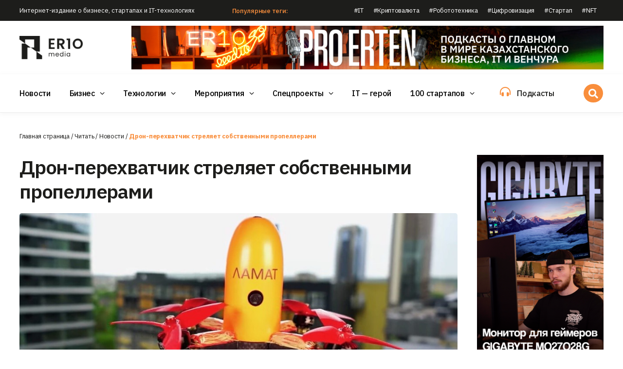

--- FILE ---
content_type: text/html; charset=UTF-8
request_url: https://er10.kz/read/it-novosti/dron-perehvatchik-streljaet-sobstvennymi-propellerami/
body_size: 32764
content:
<!DOCTYPE html><html lang="ru-RU"><head><meta charset="UTF-8"><meta name="viewport" content="width=device-width, initial-scale=1"><link rel="profile" href="https://gmpg.org/xfn/11"><meta name='robots' content='index, follow, max-image-preview:large, max-snippet:-1, max-video-preview:-1' /><style>img:is([sizes="auto" i], [sizes^="auto," i]) { contain-intrinsic-size: 3000px 1500px }</style><style type='text/css'></style><link type="text/css" media="all" href="https://er10.kz/wp-content/cache/wmac/css/wmac_0e3ffe2161da6f3ebf5f7b064fe9b056.css" rel="stylesheet" /><title>Дрон-перехватчик стреляет собственными пропеллерами</title><meta name="description" content="Инженеры создали концепт дрона-перехватчика Drone Interceptor. Чтобы обезвредить другой беспилотник, он выстреливает собственными..." /><link rel="canonical" href="https://er10.kz/read/it-novosti/dron-perehvatchik-streljaet-sobstvennymi-propellerami/" /><meta property="og:locale" content="ru_RU" /><meta property="og:type" content="article" /><meta property="og:title" content="Дрон-перехватчик стреляет собственными пропеллерами" /><meta property="og:description" content="Инженеры создали концепт дрона-перехватчика Drone Interceptor. Чтобы обезвредить другой беспилотник, он выстреливает собственными..." /><meta property="og:url" content="https://er10.kz/read/it-novosti/dron-perehvatchik-streljaet-sobstvennymi-propellerami/" /><meta property="og:site_name" content="ER10 Media - Все будет BIGDATA" /><meta property="article:publisher" content="https://m.facebook.com/er10.kz/" /><meta property="article:author" content="https://www.facebook.com/victor.sapozhnikov.54" /><meta property="article:published_time" content="2022-04-21T18:34:25+00:00" /><meta property="article:modified_time" content="2022-04-21T18:34:27+00:00" /><meta property="og:image" content="https://er10.kz/wp-content/uploads/2022/04/dron.jpg" /><meta property="og:image:width" content="1000" /><meta property="og:image:height" content="500" /><meta property="og:image:type" content="image/jpeg" /><meta name="author" content="Виктор Сапожников" /><meta name="twitter:card" content="summary_large_image" /><meta name="twitter:creator" content="@er10kz" /><meta name="twitter:site" content="@er10kz" /><meta name="twitter:label1" content="Написано автором" /><meta name="twitter:data1" content="Виктор Сапожников" /><meta name="twitter:label2" content="Примерное время для чтения" /><meta name="twitter:data2" content="1 минута" /> <script type="application/ld+json" class="yoast-schema-graph">{"@context":"https://schema.org","@graph":[{"@type":"NewsArticle","@id":"https://er10.kz/read/it-novosti/dron-perehvatchik-streljaet-sobstvennymi-propellerami/#article","isPartOf":{"@id":"https://er10.kz/read/it-novosti/dron-perehvatchik-streljaet-sobstvennymi-propellerami/"},"author":{"name":"Виктор Сапожников","@id":"https://er10.kz/#/schema/person/4bda2ac27db5708ccbe058c31456ebd2"},"headline":"Дрон-перехватчик стреляет собственными пропеллерами","datePublished":"2022-04-21T18:34:25+00:00","dateModified":"2022-04-21T18:34:27+00:00","mainEntityOfPage":{"@id":"https://er10.kz/read/it-novosti/dron-perehvatchik-streljaet-sobstvennymi-propellerami/"},"wordCount":146,"commentCount":0,"publisher":{"@id":"https://er10.kz/#organization"},"image":{"@id":"https://er10.kz/read/it-novosti/dron-perehvatchik-streljaet-sobstvennymi-propellerami/#primaryimage"},"thumbnailUrl":"https://er10.kz/wp-content/uploads/2022/04/dron.jpg","keywords":["#дроны"],"articleSection":["Новости"],"inLanguage":"ru-RU","potentialAction":[{"@type":"CommentAction","name":"Comment","target":["https://er10.kz/read/it-novosti/dron-perehvatchik-streljaet-sobstvennymi-propellerami/#respond"]}],"copyrightYear":"2022","copyrightHolder":{"@id":"https://er10.kz/#organization"}},{"@type":"WebPage","@id":"https://er10.kz/read/it-novosti/dron-perehvatchik-streljaet-sobstvennymi-propellerami/","url":"https://er10.kz/read/it-novosti/dron-perehvatchik-streljaet-sobstvennymi-propellerami/","name":"Дрон-перехватчик стреляет собственными пропеллерами","isPartOf":{"@id":"https://er10.kz/#website"},"primaryImageOfPage":{"@id":"https://er10.kz/read/it-novosti/dron-perehvatchik-streljaet-sobstvennymi-propellerami/#primaryimage"},"image":{"@id":"https://er10.kz/read/it-novosti/dron-perehvatchik-streljaet-sobstvennymi-propellerami/#primaryimage"},"thumbnailUrl":"https://er10.kz/wp-content/uploads/2022/04/dron.jpg","datePublished":"2022-04-21T18:34:25+00:00","dateModified":"2022-04-21T18:34:27+00:00","description":"Инженеры создали концепт дрона-перехватчика Drone Interceptor. Чтобы обезвредить другой беспилотник, он выстреливает собственными...","breadcrumb":{"@id":"https://er10.kz/read/it-novosti/dron-perehvatchik-streljaet-sobstvennymi-propellerami/#breadcrumb"},"inLanguage":"ru-RU","potentialAction":[{"@type":"ReadAction","target":["https://er10.kz/read/it-novosti/dron-perehvatchik-streljaet-sobstvennymi-propellerami/"]}]},{"@type":"ImageObject","inLanguage":"ru-RU","@id":"https://er10.kz/read/it-novosti/dron-perehvatchik-streljaet-sobstvennymi-propellerami/#primaryimage","url":"https://er10.kz/wp-content/uploads/2022/04/dron.jpg","contentUrl":"https://er10.kz/wp-content/uploads/2022/04/dron.jpg","width":1000,"height":500},{"@type":"BreadcrumbList","@id":"https://er10.kz/read/it-novosti/dron-perehvatchik-streljaet-sobstvennymi-propellerami/#breadcrumb","itemListElement":[{"@type":"ListItem","position":1,"name":"Главная страница","item":"https://er10.kz/"},{"@type":"ListItem","position":2,"name":"Читать","item":"https://er10.kz/read/"},{"@type":"ListItem","position":3,"name":"Новости","item":"https://er10.kz/read/it-novosti/"},{"@type":"ListItem","position":4,"name":"Дрон-перехватчик стреляет собственными пропеллерами"}]},{"@type":"WebSite","@id":"https://er10.kz/#website","url":"https://er10.kz/","name":"ER10 Media - Новости IT, бизнеса и инвестиций","description":"Интернет-издание о бизнесе, стартапах и IT-технологиях. Место встречи разработчиков STARTUP-проектов и венчурных инвесторов","publisher":{"@id":"https://er10.kz/#organization"},"alternateName":"ER10 Media","potentialAction":[{"@type":"SearchAction","target":{"@type":"EntryPoint","urlTemplate":"https://er10.kz/?s={search_term_string}"},"query-input":{"@type":"PropertyValueSpecification","valueRequired":true,"valueName":"search_term_string"}}],"inLanguage":"ru-RU"},{"@type":"Organization","@id":"https://er10.kz/#organization","name":"ER10 Media","alternateName":"ER10 Media","url":"https://er10.kz/","logo":{"@type":"ImageObject","inLanguage":"ru-RU","@id":"https://er10.kz/#/schema/logo/image/","url":"https://er10.kz/wp-content/uploads/2022/04/logo.36490d9.png","contentUrl":"https://er10.kz/wp-content/uploads/2022/04/logo.36490d9.png","width":200,"height":200,"caption":"ER10 Media"},"image":{"@id":"https://er10.kz/#/schema/logo/image/"},"sameAs":["https://m.facebook.com/er10.kz/","https://x.com/er10kz","https://instagram.com/er10.kz","https://youtube.com/channel/UCXsQm0hFWGCf2f33tx5OvQw","https://vk.com/er10_kz"]},{"@type":"Person","@id":"https://er10.kz/#/schema/person/4bda2ac27db5708ccbe058c31456ebd2","name":"Виктор Сапожников","image":{"@type":"ImageObject","inLanguage":"ru-RU","@id":"https://er10.kz/#/schema/person/image/","url":"https://secure.gravatar.com/avatar/182d26cdbe6d24ad88d8ec8508d897cd?s=96&d=mm&r=g","contentUrl":"https://secure.gravatar.com/avatar/182d26cdbe6d24ad88d8ec8508d897cd?s=96&d=mm&r=g","caption":"Виктор Сапожников"},"description":"Выпускающий редактор","sameAs":["https://er10.kz/viktor-sapozhnikov/","https://www.facebook.com/victor.sapozhnikov.54"],"url":"https://er10.kz/author/viktor_sap/"}]}</script> <link rel='dns-prefetch' href='//www.googletagmanager.com' /><link rel="alternate" type="application/rss+xml" title="ER10 Media - Все будет BIGDATA &raquo; Лента" href="https://er10.kz/feed/" /><link rel="alternate" title="oEmbed (JSON)" type="application/json+oembed" href="https://er10.kz/wp-json/oembed/1.0/embed?url=https%3A%2F%2Fer10.kz%2Fread%2Fit-novosti%2Fdron-perehvatchik-streljaet-sobstvennymi-propellerami%2F" /><link rel="alternate" title="oEmbed (XML)" type="text/xml+oembed" href="https://er10.kz/wp-json/oembed/1.0/embed?url=https%3A%2F%2Fer10.kz%2Fread%2Fit-novosti%2Fdron-perehvatchik-streljaet-sobstvennymi-propellerami%2F&#038;format=xml" /> <style type="text/css" media="screen">.g { margin:0px; padding:0px; overflow:hidden; line-height:1; zoom:1; }
	.g img { height:auto; }
	.g-col { position:relative; float:left; }
	.g-col:first-child { margin-left: 0; }
	.g-col:last-child { margin-right: 0; }
	.g-1 { margin:0px;  width:100%; max-width:270px; height:100%; max-height:450px; }
	.g-2 { margin:0px;  width:100%; max-width:125px; height:100%; max-height:125px; }
	.g-3 { margin:0px;  width:100%; max-width:300px; height:100%; max-height:220px; }
	.g-4 { margin:0px;  width:100%; max-width:970px; height:100%; max-height:90px; float:right; clear:right; }
	@media only screen and (max-width: 480px) {
		.g-col, .g-dyn, .g-single { width:100%; margin-left:0; margin-right:0; }
	}</style><meta name="generator" content="Site Kit by Google 1.170.0" /><style>#wp-admin-bar-wpseo-get-premium {
            display: none !important;
        }
       .yst-button--upsell {
            display: none !important;
        }
       #wpseo-new-badge-upgrade {
            display: none !important;
        }</style><script type="application/ld+json">{"@context":"https://schema.org","@graph":[{"@type":"NewsMediaOrganization","@id":"https://er10.kz#organization","name":"ER10 Media","url":"https://er10.kz","logo":{"@type":"ImageObject","url":"https://er10.kz/wp-content/uploads/2022/02/logo.svg","width":140,"height":51},"address":{"@type":"PostalAddress","streetAddress":"ул. Толе би 69, офис 36","addressLocality":"Алматы","postalCode":"A05H1T9","addressCountry":"KZ"},"contactPoint":{"@type":"ContactPoint","telephone":"+7 771 264 3075","contactType":"editorial","areaServed":"KZ","availableLanguage":["Russian","Kazakh"]},"sameAs":["https://www.instagram.com/er10.kz/","https://www.youtube.com/channel/UCXsQm0hFWGCf2f33tx5OvQw","https://www.threads.net/@er10.kz","https://www.tiktok.com/@er10.kz","https://t.me/er10_kz"]},{"@type":"Person","@id":"https://er10.kz/read/it-novosti/dron-perehvatchik-streljaet-sobstvennymi-propellerami/#author","name":"Виктор Сапожников","url":"https://er10.kz/author/viktor_sap/","worksFor":{"@id":"https://er10.kz#organization"}},{"@type":"NewsArticle","@id":"https://er10.kz/read/it-novosti/dron-perehvatchik-streljaet-sobstvennymi-propellerami/#article","isPartOf":{"@type":"WebPage","@id":"https://er10.kz/read/it-novosti/dron-perehvatchik-streljaet-sobstvennymi-propellerami/"},"headline":"Дрон-перехватчик стреляет собственными пропеллерами","image":{"@type":"ImageObject","url":"https://er10.kz/wp-content/uploads/2022/04/dron.jpg","width":1200,"height":675},"datePublished":"2022-04-22T00:34:25+05:00","dateModified":"2022-04-22T00:34:27+05:00","author":{"@id":"https://er10.kz/read/it-novosti/dron-perehvatchik-streljaet-sobstvennymi-propellerami/#author"},"publisher":{"@id":"https://er10.kz#organization"},"isAccessibleForFree":true}]}</script> <link rel="preconnect" href="https://fonts.gstatic.com" crossorigin /><link rel="preload" as="style" href="//fonts.googleapis.com/css?family=Open+Sans&display=swap" /><link rel="stylesheet" href="//fonts.googleapis.com/css?family=Open+Sans&display=swap" media="all" /><style type="text/css">.site-title,
            .site-description {
                position: absolute;
                clip: rect(1px, 1px, 1px, 1px);
                display: none;
            }</style><style type="text/css" id="custom-background-css">body.custom-background { background-color: #ffffff; }</style><link rel="icon" href="https://er10.kz/wp-content/uploads/2022/06/logo.36490d9.png" sizes="32x32" /><link rel="icon" href="https://er10.kz/wp-content/uploads/2022/06/logo.36490d9.png" sizes="192x192" /><link rel="apple-touch-icon" href="https://er10.kz/wp-content/uploads/2022/06/logo.36490d9.png" /><meta name="msapplication-TileImage" content="https://er10.kz/wp-content/uploads/2022/06/logo.36490d9.png" /></head><body class="post-template-default single single-post postid-5872 single-format-standard custom-background wp-embed-responsive aft-default-mode aft-header-layout-side header-image-default widget-title-border-bottom default-content-layout single-content-mode-default single-post-title-boxed align-content-left af-wide-layout elementor-default elementor-template-full-width elementor-kit-25 elementor-page-1335"><style>.tags a {
		border: 1px solid #f98e3c;
    padding: 5px 10px;
		display: inline-block;
		margin:3px;
	}
	
	.tags a:hover {
		border:1px solid #000;
	}
	
	details > summary {
		cursor:pointer;
		border: 1px solid #f98e3c;
		padding:5px 10px;
		margin:3px;
		background:#f98e3c;
		color:#fff;
		font-weight:700;
		display:inline-block;
	}</style><div id="zatemnylka"></div><div id="ele-page" class="ele-hf-site"><header id="masthead" class="elespare-site-header"><div data-elementor-type="wp-post" data-elementor-id="32" class="elementor elementor-32" data-elementor-settings="[]"><div class="elementor-section-wrap"><section class="elementor-section elementor-top-section elementor-element elementor-element-463ee336 elementor-section-height-min-height elementor-section-boxed elementor-section-height-default elementor-section-items-middle" data-id="463ee336" data-element_type="section" data-settings="{&quot;background_background&quot;:&quot;classic&quot;}"><div class="elementor-container elementor-column-gap-default"><div class="elementor-column elementor-col-33 elementor-top-column elementor-element elementor-element-58abafba" data-id="58abafba" data-element_type="column"><div class="elementor-widget-wrap elementor-element-populated"><div class="elementor-element elementor-element-d88a41e elementor-widget elementor-widget-heading" data-id="d88a41e" data-element_type="widget" data-widget_type="heading.default"><div class="elementor-widget-container"><div class="container222"></div><div class="container333"></div><style>/*! elementor - v3.5.5 - 03-02-2022 */
.elementor-heading-title{padding:0;margin:0;line-height:1}.elementor-widget-heading .elementor-heading-title[class*=elementor-size-]>a{color:inherit;font-size:inherit;line-height:inherit}.elementor-widget-heading .elementor-heading-title.elementor-size-small{font-size:15px}.elementor-widget-heading .elementor-heading-title.elementor-size-medium{font-size:19px}.elementor-widget-heading .elementor-heading-title.elementor-size-large{font-size:29px}.elementor-widget-heading .elementor-heading-title.elementor-size-xl{font-size:39px}.elementor-widget-heading .elementor-heading-title.elementor-size-xxl{font-size:59px}</style><h2 class="elementor-heading-title elementor-size-small">Интернет-издание о бизнесе, стартапах и IT-технологиях</h2></div></div></div></div><div class="elementor-column elementor-col-33 elementor-top-column elementor-element elementor-element-3bf4a19b elementor-hidden-tablet elementor-hidden-mobile" data-id="3bf4a19b" data-element_type="column"><div class="elementor-widget-wrap elementor-element-populated"><div class="elementor-element elementor-element-794e9099 elementor-widget elementor-widget-text-editor" data-id="794e9099" data-element_type="widget" data-widget_type="text-editor.default"><div class="elementor-widget-container"><div class="container222"></div><div class="container333"></div><style>/*! elementor - v3.5.5 - 03-02-2022 */
.elementor-widget-text-editor.elementor-drop-cap-view-stacked .elementor-drop-cap{background-color:#818a91;color:#fff}.elementor-widget-text-editor.elementor-drop-cap-view-framed .elementor-drop-cap{color:#818a91;border:3px solid;background-color:transparent}.elementor-widget-text-editor:not(.elementor-drop-cap-view-default) .elementor-drop-cap{margin-top:8px}.elementor-widget-text-editor:not(.elementor-drop-cap-view-default) .elementor-drop-cap-letter{width:1em;height:1em}.elementor-widget-text-editor .elementor-drop-cap{float:left;text-align:center;line-height:1;font-size:50px}.elementor-widget-text-editor .elementor-drop-cap-letter{display:inline-block}</style><span class="RR">Популярные теги:</span></div></div></div></div><div class="elementor-column elementor-col-33 elementor-top-column elementor-element elementor-element-42314900 elementor-hidden-tablet elementor-hidden-mobile" data-id="42314900" data-element_type="column"><div class="elementor-widget-wrap elementor-element-populated"><div class="elementor-element elementor-element-49bf9212 elesapre-nav-menu__breakpoint-none elespare-submenu-icon-elespare-submenu-icon-arrow elementor-widget elementor-widget-elespare-nav-horziontal-menu" data-id="49bf9212" data-element_type="widget" data-widget_type="elespare-nav-horziontal-menu.default"><div class="elementor-widget-container"><div class="container222"></div><div class="container333"></div><div class="elespare-navigation--widget elespare-navigation-wrapper horizontal flex-end elespare-mobile-none-right sub-hover " data-opt="sub-hover"><nav  class="elespare-main-navigation elespare-nav-default elespare-nav elespare-header-navigation  elespare--hover-none elespare-submenu-icon-arrow" aria-label="Primary navigation" data-closeicon=""><ul id="menu-vverh" class="elespare-menu animation-1"><li id="menu-item-975" class="menu-item menu-item-type-custom menu-item-object-custom menu-item-975"><a href="/tag/it">#IT</a></li><li id="menu-item-976" class="menu-item menu-item-type-custom menu-item-object-custom menu-item-976"><a href="/tag/kripta">#Криптовалюта</a></li><li id="menu-item-977" class="menu-item menu-item-type-custom menu-item-object-custom menu-item-977"><a href="/tag/robototekhnika">#Робототехника</a></li><li id="menu-item-978" class="menu-item menu-item-type-custom menu-item-object-custom menu-item-978"><a href="/tag/cifrovizaciya">#Цифровизация</a></li><li id="menu-item-979" class="menu-item menu-item-type-custom menu-item-object-custom menu-item-979"><a href="/tag/startap">#Стартап</a></li><li id="menu-item-980" class="menu-item menu-item-type-custom menu-item-object-custom menu-item-980"><a href="/tag/nft">#NFT</a></li></ul></nav></div></div></div></div></div></div></section><section class="elementor-section elementor-top-section elementor-element elementor-element-2fe7d36c elementor-section-content-middle nav-main1 elementor-hidden-tablet elementor-hidden-mobile elementor-section-boxed elementor-section-height-default elementor-section-height-default" data-id="2fe7d36c" data-element_type="section" id="nav-main1"><div class="elementor-container elementor-column-gap-default"><div class="elementor-column elementor-col-50 elementor-top-column elementor-element elementor-element-51aa5194" data-id="51aa5194" data-element_type="column"><div class="elementor-widget-wrap elementor-element-populated"><div class="elementor-element elementor-element-735360f4 elementor-widget elementor-widget-image" data-id="735360f4" data-element_type="widget" data-widget_type="image.default"><div class="elementor-widget-container"><div class="container222"></div><div class="container333"></div><style>/*! elementor - v3.5.5 - 03-02-2022 */
.elementor-widget-image{text-align:center}.elementor-widget-image a{display:inline-block}.elementor-widget-image a img[src$=".svg"]{width:48px}.elementor-widget-image img{vertical-align:middle;display:inline-block}</style><a href="/"> <img decoding="async" width="300" height="109" src="https://er10.kz/wp-content/uploads/2022/02/logo-big-300x109.png" class="attachment-medium size-medium" alt="Интернет-издание о бизнесе, стартапах и IT-технологиях - ER10" srcset="https://er10.kz/wp-content/uploads/2022/02/logo-big-300x109.png 300w, https://er10.kz/wp-content/uploads/2022/02/logo-big-768x280.png 768w, https://er10.kz/wp-content/uploads/2022/02/logo-big-50x18.png 50w, https://er10.kz/wp-content/uploads/2022/02/logo-big.png 975w" sizes="(max-width: 300px) 100vw, 300px" title="Интернет-издание о бизнесе, стартапах и IT-технологиях - ER10" /> </a></div></div></div></div><div class="elementor-column elementor-col-50 elementor-top-column elementor-element elementor-element-43f61a90" data-id="43f61a90" data-element_type="column"><div class="elementor-widget-wrap elementor-element-populated"><div class="elementor-element elementor-element-ebe1895 elementor-widget elementor-widget-shortcode" data-id="ebe1895" data-element_type="widget" data-widget_type="shortcode.default"><div class="elementor-widget-container"><div class="container222"></div><div class="container333"></div><div class="elementor-shortcode"><div class="g g-4"><div class="g-dyn a-8 c-1"><a class="gofollow" data-track="OCw0LDEsNjA=" href="https://er10.kz/read/podkasti/"><img alt="Интернет-издание о бизнесе, стартапах и IT-технологиях - ER10" decoding="async" src="https://er10.kz/wp-content/uploads/2025/10/970-_-90-pro-erten-scaled.jpg" /></a></div></div></div></div></div></div></div></div></section><section class="elementor-section elementor-top-section elementor-element elementor-element-000d16e elementor-section-content-middle nav-main elementor-section-boxed elementor-section-height-default elementor-section-height-default" data-id="000d16e" data-element_type="section" id="nav-main"><div class="elementor-container elementor-column-gap-default"><div class="elementor-column elementor-col-33 elementor-top-column elementor-element elementor-element-e365ff8" data-id="e365ff8" data-element_type="column"><div class="elementor-widget-wrap elementor-element-populated"><div class="elementor-element elementor-element-d832867 elementor-widget elementor-widget-image" data-id="d832867" data-element_type="widget" data-widget_type="image.default"><div class="elementor-widget-container"><div class="container222"></div><div class="container333"></div> <a href="/"> <img decoding="async" width="300" height="109" src="https://er10.kz/wp-content/uploads/2022/02/logo-big-300x109.png" class="attachment-medium size-medium" alt="Интернет-издание о бизнесе, стартапах и IT-технологиях - ER10" srcset="https://er10.kz/wp-content/uploads/2022/02/logo-big-300x109.png 300w, https://er10.kz/wp-content/uploads/2022/02/logo-big-768x280.png 768w, https://er10.kz/wp-content/uploads/2022/02/logo-big-50x18.png 50w, https://er10.kz/wp-content/uploads/2022/02/logo-big.png 975w" sizes="(max-width: 300px) 100vw, 300px" title="Интернет-издание о бизнесе, стартапах и IT-технологиях - ER10" /> </a></div></div></div></div><div class="elementor-column elementor-col-33 elementor-top-column elementor-element elementor-element-7014009" data-id="7014009" data-element_type="column"><div class="elementor-widget-wrap elementor-element-populated"><div class="elementor-element elementor-element-0b39d34 elespare-submenu-icon-elespare-submenu-icon-arrow elesapre-nav-menu__breakpoint-tablet-large elementor-widget elementor-widget-elespare-nav-horziontal-menu" data-id="0b39d34" data-element_type="widget" data-widget_type="elespare-nav-horziontal-menu.default"><div class="elementor-widget-container"><div class="container222"></div><div class="container333"></div><div class="elespare-navigation--widget elespare-navigation-wrapper horizontal flex-start elespare-mobile-responsive-center sub-hover drawer" data-opt="sub-hover"><nav  class="elespare-main-navigation elespare-nav-default elespare-nav elespare-header-navigation  elespare--hover-none elespare-submenu-icon-arrow" aria-label="Primary navigation" data-closeicon="fas fa-times"><ul id="menu-glavnoe" class="elespare-menu animation-1"><li id="menu-item-587" class="menu-item menu-item-type-taxonomy menu-item-object-category current-post-ancestor current-menu-parent current-post-parent menu-item-587"><a href="https://er10.kz/read/it-novosti/">Новости</a></li><li id="menu-item-588" class="menu-item menu-item-type-taxonomy menu-item-object-category menu-item-has-children menu-item-588"><a href="https://er10.kz/read/analitika/">Бизнес</a><ul class="sub-menu"><li id="menu-item-592" class="menu-item menu-item-type-taxonomy menu-item-object-category menu-item-592"><a href="https://er10.kz/read/analitika/startapy/">Стартапы</a></li><li id="menu-item-26538" class="menu-item menu-item-type-taxonomy menu-item-object-category menu-item-26538"><a href="https://er10.kz/read/analitika/intervju/">Интервью</a></li><li id="menu-item-17488" class="menu-item menu-item-type-taxonomy menu-item-object-category menu-item-17488"><a href="https://er10.kz/read/analitika/jekpertiza/">Экпертиза</a></li><li id="menu-item-17489" class="menu-item menu-item-type-taxonomy menu-item-object-category menu-item-17489"><a href="https://er10.kz/read/analitika/obrazovanie/">Образование</a></li><li id="menu-item-31888" class="menu-item menu-item-type-taxonomy menu-item-object-category menu-item-31888"><a href="https://er10.kz/read/analitika/club-100/">Клуб QAZTECH</a></li></ul></li><li id="menu-item-590" class="menu-item menu-item-type-taxonomy menu-item-object-category menu-item-has-children menu-item-590"><a href="https://er10.kz/read/texnologii/">Технологии</a><ul class="sub-menu"><li id="menu-item-589" class="menu-item menu-item-type-taxonomy menu-item-object-category menu-item-589"><a href="https://er10.kz/read/texnologii/obzory/">Обзоры</a></li></ul></li><li id="menu-item-27825" class="menu-item menu-item-type-taxonomy menu-item-object-category menu-item-has-children menu-item-27825"><a href="https://er10.kz/meroprijatija/">Мероприятия</a><ul class="sub-menu"><li id="menu-item-27826" class="menu-item menu-item-type-taxonomy menu-item-object-category menu-item-27826"><a href="https://er10.kz/meroprijatija/lokalnye-meroprijatija/">Локальные мероприятия</a></li><li id="menu-item-26537" class="menu-item menu-item-type-taxonomy menu-item-object-category menu-item-26537"><a href="https://er10.kz/meroprijatija/mezhdunarodnye-meroprijatija/">Международные мероприятия</a></li></ul></li><li id="menu-item-26531" class="menu-item menu-item-type-taxonomy menu-item-object-category menu-item-has-children menu-item-26531"><a href="https://er10.kz/read/specproekty/">Спецпроекты</a><ul class="sub-menu"><li id="menu-item-34024" class="menu-item menu-item-type-taxonomy menu-item-object-category menu-item-34024"><a href="https://er10.kz/read/specproekty/novogodnij-apgrejd/">Новогодний апгрейд</a></li><li id="menu-item-26533" class="menu-item menu-item-type-taxonomy menu-item-object-category menu-item-26533"><a href="https://er10.kz/read/specproekty/marketologi-djuny/">Маркетологи Дюны</a></li><li id="menu-item-26532" class="menu-item menu-item-type-taxonomy menu-item-object-category menu-item-26532"><a href="https://er10.kz/read/specproekty/volshebniki/">Волшебники</a></li><li id="menu-item-26536" class="menu-item menu-item-type-taxonomy menu-item-object-category menu-item-26536"><a href="https://er10.kz/read/specproekty/supergeroi/">Супергерои</a></li><li id="menu-item-26535" class="menu-item menu-item-type-taxonomy menu-item-object-category menu-item-26535"><a href="https://er10.kz/read/specproekty/startap-kuhnja/">STARTUP Кухня</a></li></ul></li><li id="menu-item-591" class="menu-item menu-item-type-taxonomy menu-item-object-category menu-item-591"><a href="https://er10.kz/read/it-geroi/">IT &#8212; герой</a></li><li id="menu-item-26837" class="menu-item menu-item-type-custom menu-item-object-custom menu-item-has-children menu-item-26837"><a href="/read/100-startapov/">100 стартапов</a><ul class="sub-menu"><li id="menu-item-26540" class="menu-item menu-item-type-taxonomy menu-item-object-category menu-item-26540"><a href="https://er10.kz/read/100-startapov/">100 стартап-историй Казахстана</a></li><li id="menu-item-26835" class="menu-item menu-item-type-taxonomy menu-item-object-category menu-item-26835"><a href="https://er10.kz/100-startup-stories/">100 Startup Stories of Kazakhstan</a></li><li id="menu-item-26836" class="menu-item menu-item-type-taxonomy menu-item-object-category menu-item-26836"><a href="https://er10.kz/100-startap-gime/">Қазақстанның 100 стартап тарихы</a></li></ul></li></ul></nav> <a href="#" class="elespare-menu-toggle" aria-expanded="false"> <span class="elespare-menu-icon-toggle  elespare-open-toggle fas fa-bars"></span> <span class="elespare-menu-icon-toggle  elespare-close-toggle fas fa-times" ></span> <span class="screen-reader-text menu-toggle-text">Menu</span> </a><div class="elespare-moblie-ham-menu elespare-menu-sidebar elespare-menu-left elespare--hover-none"> <a href="#" class="elespare--close-menu-side-bar fas fa-times"></a><div class="elespare-menu-sidebar--wrapper"><nav class="elespare-menu-dropdown glavnoe elespare-submenu-icon-arrow" aria-label="Dropdown navigation"><div class="meny_otkroisy"><div class="otkroisy_1"><ul id="menu-glavnoe-1" class="elespare-dropdown-menu"><li class="menu-item menu-item-type-taxonomy menu-item-object-category current-post-ancestor current-menu-parent current-post-parent menu-item-587"><a href="https://er10.kz/read/it-novosti/">Новости</a></li><li class="menu-item menu-item-type-taxonomy menu-item-object-category menu-item-has-children menu-item-588"><a href="https://er10.kz/read/analitika/">Бизнес</a><ul class="sub-menu"><li class="menu-item menu-item-type-taxonomy menu-item-object-category menu-item-592"><a href="https://er10.kz/read/analitika/startapy/">Стартапы</a></li><li class="menu-item menu-item-type-taxonomy menu-item-object-category menu-item-26538"><a href="https://er10.kz/read/analitika/intervju/">Интервью</a></li><li class="menu-item menu-item-type-taxonomy menu-item-object-category menu-item-17488"><a href="https://er10.kz/read/analitika/jekpertiza/">Экпертиза</a></li><li class="menu-item menu-item-type-taxonomy menu-item-object-category menu-item-17489"><a href="https://er10.kz/read/analitika/obrazovanie/">Образование</a></li><li class="menu-item menu-item-type-taxonomy menu-item-object-category menu-item-31888"><a href="https://er10.kz/read/analitika/club-100/">Клуб QAZTECH</a></li></ul></li><li class="menu-item menu-item-type-taxonomy menu-item-object-category menu-item-has-children menu-item-590"><a href="https://er10.kz/read/texnologii/">Технологии</a><ul class="sub-menu"><li class="menu-item menu-item-type-taxonomy menu-item-object-category menu-item-589"><a href="https://er10.kz/read/texnologii/obzory/">Обзоры</a></li></ul></li><li class="menu-item menu-item-type-taxonomy menu-item-object-category menu-item-has-children menu-item-27825"><a href="https://er10.kz/meroprijatija/">Мероприятия</a><ul class="sub-menu"><li class="menu-item menu-item-type-taxonomy menu-item-object-category menu-item-27826"><a href="https://er10.kz/meroprijatija/lokalnye-meroprijatija/">Локальные мероприятия</a></li><li class="menu-item menu-item-type-taxonomy menu-item-object-category menu-item-26537"><a href="https://er10.kz/meroprijatija/mezhdunarodnye-meroprijatija/">Международные мероприятия</a></li></ul></li><li class="menu-item menu-item-type-taxonomy menu-item-object-category menu-item-has-children menu-item-26531"><a href="https://er10.kz/read/specproekty/">Спецпроекты</a><ul class="sub-menu"><li class="menu-item menu-item-type-taxonomy menu-item-object-category menu-item-34024"><a href="https://er10.kz/read/specproekty/novogodnij-apgrejd/">Новогодний апгрейд</a></li><li class="menu-item menu-item-type-taxonomy menu-item-object-category menu-item-26533"><a href="https://er10.kz/read/specproekty/marketologi-djuny/">Маркетологи Дюны</a></li><li class="menu-item menu-item-type-taxonomy menu-item-object-category menu-item-26532"><a href="https://er10.kz/read/specproekty/volshebniki/">Волшебники</a></li><li class="menu-item menu-item-type-taxonomy menu-item-object-category menu-item-26536"><a href="https://er10.kz/read/specproekty/supergeroi/">Супергерои</a></li><li class="menu-item menu-item-type-taxonomy menu-item-object-category menu-item-26535"><a href="https://er10.kz/read/specproekty/startap-kuhnja/">STARTUP Кухня</a></li></ul></li><li class="menu-item menu-item-type-taxonomy menu-item-object-category menu-item-591"><a href="https://er10.kz/read/it-geroi/">IT &#8212; герой</a></li><li class="menu-item menu-item-type-custom menu-item-object-custom menu-item-has-children menu-item-26837"><a href="/read/100-startapov/">100 стартапов</a><ul class="sub-menu"><li class="menu-item menu-item-type-taxonomy menu-item-object-category menu-item-26540"><a href="https://er10.kz/read/100-startapov/">100 стартап-историй Казахстана</a></li><li class="menu-item menu-item-type-taxonomy menu-item-object-category menu-item-26835"><a href="https://er10.kz/100-startup-stories/">100 Startup Stories of Kazakhstan</a></li><li class="menu-item menu-item-type-taxonomy menu-item-object-category menu-item-26836"><a href="https://er10.kz/100-startap-gime/">Қазақстанның 100 стартап тарихы</a></li></ul></li></ul><div class="meny_podkast"><div class="clas11"><p><a href="/audio-podkasty">Подкасты</a></p></div></div></div><div class="otkroisy_2"> <span class="RR">Популярные теги:</span><ul id="menu-vverkh" class="elespare-menu animation-1"><li id="menu-item-975"><a href="/tag/it">#IT</a></li><li id="menu-item-976"><a href="/tag/саморазвитие">#Саморазвитие</a></li><li id="menu-item-977"><a href="/tag/робототехника">#Робототехника</a></li><li id="menu-item-978"><a href="/tag/программирование">#Программирование</a></li><li id="menu-item-979"><a href="/tag/стартап">#Стартап</a></li><li id="menu-item-980" ><a href="/tag/стартдаун">#Стартдаун</a></li></ul><div class="elementor-icon222"><div class="elementor-icon"> <a href="https://instagram.com/er10.kz?utm_medium=copy_link"><i aria-hidden="true" class="fab fa-instagram"></i></a></div><div class="elementor-icon"> <a href="https://t.me/er10_kz"><i aria-hidden="true" class="fab fa-telegram"></i> </a></div><div class="elementor-icon"> <a href="https://youtube.com/channel/UCXsQm0hFWGCf2f33tx5OvQw"><i aria-hidden="true" class="fab fa-youtube"></i></a></div></div></div></div><div class="meny_prava"> ТОО «Technical Writer Media», <span style="color: #8E8E8E;">Все права защищены</span></div></nav></div></div><div class="elespare-overlay"></div></div></div></div></div></div><div class="elementor-column elementor-col-33 elementor-top-column elementor-element elementor-element-501ca05" data-id="501ca05" data-element_type="column"><div class="elementor-widget-wrap elementor-element-populated"><section class="elementor-section elementor-inner-section elementor-element elementor-element-1667609 elementor-section-content-middle elementor-section-boxed elementor-section-height-default elementor-section-height-default" data-id="1667609" data-element_type="section"><div class="elementor-container elementor-column-gap-default"><div class="elementor-column elementor-col-33 elementor-inner-column elementor-element elementor-element-2b0542d elementor-hidden-tablet elementor-hidden-mobile" data-id="2b0542d" data-element_type="column"><div class="elementor-widget-wrap elementor-element-populated"><div class="elementor-element elementor-element-88dd356 elementor-view-default elementor-widget elementor-widget-icon" data-id="88dd356" data-element_type="widget" data-widget_type="icon.default"><div class="elementor-widget-container"><div class="container222"></div><div class="container333"></div><div class="elementor-icon-wrapper"><div class="elementor-icon"> <i aria-hidden="true" class="fas fa-headphones-alt"></i></div></div></div></div></div></div><div class="elementor-column elementor-col-33 elementor-inner-column elementor-element elementor-element-610df78 elementor-hidden-tablet elementor-hidden-mobile" data-id="610df78" data-element_type="column"><div class="elementor-widget-wrap elementor-element-populated"><div class="elementor-element elementor-element-723ed73 elementor-widget elementor-widget-text-editor" data-id="723ed73" data-element_type="widget" data-widget_type="text-editor.default"><div class="elementor-widget-container"><div class="container222"></div><div class="container333"></div> <a href="/read/podkasti/">Подкасты</a></div></div></div></div><div class="elementor-column elementor-col-33 elementor-inner-column elementor-element elementor-element-7fffced" data-id="7fffced" data-element_type="column"><div class="elementor-widget-wrap elementor-element-populated"><div class="elementor-element elementor-element-2d9ea44 elespare-grid-right elespare-grid-mobile-right elementor-widget elementor-widget-search-from" data-id="2d9ea44" data-element_type="widget" data-widget_type="search-from.default"><div class="elementor-widget-container"><div class="container222"></div><div class="container333"></div><div class="elespare-search-wrapper"><div class="elespare-search-dropdown-toggle  elesape-search-right"> <button class="elespare-search-icon--toggle fas fa-search"> <span class="screen-reader-text">Enter Keyword</span> </button><div class="elespare-search--toggle-dropdown"><div class="elespare-search--toggle-dropdown-wrapper"><div class="asl_w_container asl_w_container_1"><div id='ajaxsearchlite1'
 data-id="1"
 data-instance="1"
 class="asl_w asl_m asl_m_1 asl_m_1_1"><div class="probox"><div class='prosettings' style='display:none;' data-opened=0><div class='innericon'> <svg version="1.1" xmlns="http://www.w3.org/2000/svg" xmlns:xlink="http://www.w3.org/1999/xlink" x="0px" y="0px" width="22" height="22" viewBox="0 0 512 512" enable-background="new 0 0 512 512" xml:space="preserve"> <polygon transform = "rotate(90 256 256)" points="142.332,104.886 197.48,50 402.5,256 197.48,462 142.332,407.113 292.727,256 "/> </svg></div></div><div class='proinput'><form role="search" action='#' autocomplete="off"
 aria-label="Search form"> <input aria-label="Search input"
 type='search' class='orig'
 tabindex="0"
 name='phrase'
 placeholder='Фриланс'
 value=''
 autocomplete="off"/> <input aria-label="Search autocomplete input"
 type='text'
 class='autocomplete'
 tabindex="-1"
 name='phrase'
 value=''
 autocomplete="off" disabled/> <input type='submit' value="Start search" style='width:0; height: 0; visibility: hidden;'></form></div> <button class='promagnifier' tabindex="0" aria-label="Search magnifier button"> <span class='innericon' style="display:block;"> <svg version="1.1" xmlns="http://www.w3.org/2000/svg" xmlns:xlink="http://www.w3.org/1999/xlink" x="0px" y="0px" width="22" height="22" viewBox="0 0 512 512" enable-background="new 0 0 512 512" xml:space="preserve"> <path d="M460.355,421.59L353.844,315.078c20.041-27.553,31.885-61.437,31.885-98.037
 C385.729,124.934,310.793,50,218.686,50C126.58,50,51.645,124.934,51.645,217.041c0,92.106,74.936,167.041,167.041,167.041
 c34.912,0,67.352-10.773,94.184-29.158L419.945,462L460.355,421.59z M100.631,217.041c0-65.096,52.959-118.056,118.055-118.056
 c65.098,0,118.057,52.959,118.057,118.056c0,65.096-52.959,118.056-118.057,118.056C153.59,335.097,100.631,282.137,100.631,217.041
 z"/> </svg> </span> </button><div class='proloading'><div class="asl_loader"><div class="asl_loader-inner asl_simple-circle"></div></div></div><div class='proclose'> <svg version="1.1" xmlns="http://www.w3.org/2000/svg" xmlns:xlink="http://www.w3.org/1999/xlink" x="0px"
 y="0px"
 width="12" height="12" viewBox="0 0 512 512" enable-background="new 0 0 512 512"
 xml:space="preserve"> <polygon points="438.393,374.595 319.757,255.977 438.378,137.348 374.595,73.607 255.995,192.225 137.375,73.622 73.607,137.352 192.246,255.983 73.622,374.625 137.352,438.393 256.002,319.734 374.652,438.378 "/> </svg></div></div></div><div class='asl_data_container' style="display:none !important;"><div class="asl_init_data wpdreams_asl_data_ct"
 style="display:none !important;"
 id="asl_init_id_1"
 data-asl-id="1"
 data-asl-instance="1"
 data-asldata="[base64]"></div><div id="asl_hidden_data"> <svg style="position:absolute" height="0" width="0"> <filter id="aslblur"> <feGaussianBlur in="SourceGraphic" stdDeviation="4"/> </filter> </svg> <svg style="position:absolute" height="0" width="0"> <filter id="no_aslblur"></filter> </svg></div></div><div id='ajaxsearchliteres1'
 class='vertical wpdreams_asl_results asl_w asl_r asl_r_1 asl_r_1_1'><div class="results"><div class="resdrg"></div></div><p class='showmore'> <span>Показать больше результатов..</span></p></div><div id='__original__ajaxsearchlitesettings1'
 data-id="1"
 class="searchsettings wpdreams_asl_settings asl_w asl_s asl_s_1"><form name='options'
 aria-label="Search settings form"
 autocomplete = 'off'> <input type="hidden" name="filters_changed" style="display:none;" value="0"> <input type="hidden" name="filters_initial" style="display:none;" value="1"><div class="asl_option_inner hiddend"> <input type='hidden' name='qtranslate_lang' id='qtranslate_lang1'
 value='0'/></div><fieldset class="asl_sett_scroll"><legend style="display: none;">Generic selectors</legend><div class="asl_option" tabindex="0"><div class="asl_option_inner"> <input type="checkbox" value="exact"
 aria-label="Только точное соответствие"
 name="asl_gen[]" /><div class="asl_option_checkbox"></div></div><div class="asl_option_label"> Только точное соответствие</div></div><div class="asl_option" tabindex="0"><div class="asl_option_inner"> <input type="checkbox" value="title"
 aria-label="Только по заголовкам"
 name="asl_gen[]"  checked="checked"/><div class="asl_option_checkbox"></div></div><div class="asl_option_label"> Только по заголовкам</div></div><div class="asl_option" tabindex="0"><div class="asl_option_inner"> <input type="checkbox" value="content"
 aria-label="Только по контенту"
 name="asl_gen[]"  checked="checked"/><div class="asl_option_checkbox"></div></div><div class="asl_option_label"> Только по контенту</div></div><div class="asl_option_inner hiddend"> <input type="checkbox" value="excerpt"
 aria-label="Search in excerpt"
 name="asl_gen[]"  checked="checked"/><div class="asl_option_checkbox"></div></div></fieldset><fieldset class="asl_sett_scroll"><legend style="display: none;">Post Type Selectors</legend><div class="asl_option_inner hiddend"> <input type="checkbox" value="post"
 aria-label="Hidden option, ignore please"
 name="customset[]" checked="checked"/></div></fieldset></form></div></div></div></div></div></div></div></div></div></div></div></section></div></div></div></section></div></div></header><div id="page" class="site af-whole-wrapper"> <a class="skip-link screen-reader-text" href="#content">Перейти к содержимому</a><div id="content" class="container-wrapper"><div class="af-breadcrumbs font-family-1 color-pad"> <span><span><a href="https://er10.kz/">Главная страница</a></span> / <span><a href="https://er10.kz/read/">Читать</a></span> / <span><a href="https://er10.kz/read/it-novosti/">Новости</a></span> / <span class="breadcrumb_last" aria-current="page"><strong>Дрон-перехватчик стреляет собственными пропеллерами</strong></span></span></div><div data-elementor-type="single-page" data-elementor-id="1335" class="elementor elementor-1335 elementor-location-single post-5872 post type-post status-publish format-standard has-post-thumbnail hentry category-it-novosti tag-drony" data-elementor-settings="[]"><section class="elementor-section elementor-top-section elementor-element elementor-element-c5fb3f9 elementor-section-boxed elementor-section-height-default elementor-section-height-default" data-id="c5fb3f9" data-element_type="section"><div class="elementor-container elementor-column-gap-default"><div class="elementor-column elementor-col-50 elementor-top-column elementor-element elementor-element-94a84bf" data-id="94a84bf" data-element_type="column"><div class="elementor-widget-wrap elementor-element-populated"><div class="elementor-element elementor-element-29a6ecf elementor-widget elementor-widget-theme-post-title elementor-page-title elementor-widget-heading" data-id="29a6ecf" data-element_type="widget" data-widget_type="theme-post-title.default"><div class="elementor-widget-container"><div class="container222"></div><div class="container333"></div><h1 class="elementor-heading-title elementor-size-default">Дрон-перехватчик стреляет собственными пропеллерами</h1></div></div><div class="elementor-element elementor-element-9376270 elementor-widget elementor-widget-theme-post-featured-image elementor-widget-image" data-id="9376270" data-element_type="widget" data-widget_type="theme-post-featured-image.default"><div class="elementor-widget-container"><div class="container222"></div><div class="container333"></div> <img width="1000" height="500" src="https://er10.kz/wp-content/uploads/2022/04/dron.jpg" class="attachment-full size-full" alt="Что произошло в IT-секторе за прошедшую неделю" srcset="https://er10.kz/wp-content/uploads/2022/04/dron.jpg 1000w, https://er10.kz/wp-content/uploads/2022/04/dron-300x150.jpg 300w, https://er10.kz/wp-content/uploads/2022/04/dron-768x384.jpg 768w" sizes="(max-width: 1000px) 100vw, 1000px" title="Что произошло в IT-секторе за прошедшую неделю" /></div></div><div class="elementor-element elementor-element-3285ed3 elementor-widget elementor-widget-post-info" data-id="3285ed3" data-element_type="widget" data-widget_type="post-info.default"><div class="elementor-widget-container"><div class="container222"></div><div class="container333"></div><style>/*! elementor - v3.5.5 - 03-02-2022 */
.elementor-widget.elementor-icon-list--layout-inline .elementor-widget-container{overflow:hidden}.elementor-widget .elementor-icon-list-items.elementor-inline-items{margin-right:-8px;margin-left:-8px}.elementor-widget .elementor-icon-list-items.elementor-inline-items .elementor-icon-list-item{margin-right:8px;margin-left:8px}.elementor-widget .elementor-icon-list-items.elementor-inline-items .elementor-icon-list-item:after{width:auto;left:auto;right:auto;position:relative;height:100%;border-top:0;border-bottom:0;border-right:0;border-left-width:1px;border-style:solid;right:-8px}.elementor-widget .elementor-icon-list-items{list-style-type:none;margin:0;padding:0}.elementor-widget .elementor-icon-list-item{margin:0;padding:0;position:relative}.elementor-widget .elementor-icon-list-item:after{position:absolute;bottom:0;width:100%}.elementor-widget .elementor-icon-list-item,.elementor-widget .elementor-icon-list-item a{display:-webkit-box;display:-ms-flexbox;display:flex;-webkit-box-align:center;-ms-flex-align:center;align-items:center;font-size:inherit}.elementor-widget .elementor-icon-list-icon+.elementor-icon-list-text{-ms-flex-item-align:center;align-self:center;padding-left:5px}.elementor-widget .elementor-icon-list-icon{display:-webkit-box;display:-ms-flexbox;display:flex}.elementor-widget .elementor-icon-list-icon svg{width:var(--e-icon-list-icon-size,1em);height:var(--e-icon-list-icon-size,1em)}.elementor-widget .elementor-icon-list-icon i{width:1.25em;font-size:var(--e-icon-list-icon-size)}.elementor-widget.elementor-widget-icon-list .elementor-icon-list-icon{text-align:var(--e-icon-list-icon-align)}.elementor-widget.elementor-widget-icon-list .elementor-icon-list-icon svg{margin:var(--e-icon-list-icon-margin,0 calc(var(--e-icon-list-icon-size, 1em) * .25) 0 0)}.elementor-widget.elementor-list-item-link-full_width a{width:100%}.elementor-widget.elementor-align-center .elementor-icon-list-item,.elementor-widget.elementor-align-center .elementor-icon-list-item a{-webkit-box-pack:center;-ms-flex-pack:center;justify-content:center}.elementor-widget.elementor-align-center .elementor-icon-list-item:after{margin:auto}.elementor-widget.elementor-align-center .elementor-inline-items{-webkit-box-pack:center;-ms-flex-pack:center;justify-content:center}.elementor-widget.elementor-align-left .elementor-icon-list-item,.elementor-widget.elementor-align-left .elementor-icon-list-item a{-webkit-box-pack:start;-ms-flex-pack:start;justify-content:flex-start;text-align:left}.elementor-widget.elementor-align-left .elementor-inline-items{-webkit-box-pack:start;-ms-flex-pack:start;justify-content:flex-start}.elementor-widget.elementor-align-right .elementor-icon-list-item,.elementor-widget.elementor-align-right .elementor-icon-list-item a{-webkit-box-pack:end;-ms-flex-pack:end;justify-content:flex-end;text-align:right}.elementor-widget.elementor-align-right .elementor-icon-list-items{-webkit-box-pack:end;-ms-flex-pack:end;justify-content:flex-end}.elementor-widget:not(.elementor-align-right) .elementor-icon-list-item:after{left:0}.elementor-widget:not(.elementor-align-left) .elementor-icon-list-item:after{right:0}@media (max-width:1024px){.elementor-widget.elementor-tablet-align-center .elementor-icon-list-item,.elementor-widget.elementor-tablet-align-center .elementor-icon-list-item a,.elementor-widget.elementor-tablet-align-center .elementor-icon-list-items{-webkit-box-pack:center;-ms-flex-pack:center;justify-content:center}.elementor-widget.elementor-tablet-align-center .elementor-icon-list-item:after{margin:auto}.elementor-widget.elementor-tablet-align-left .elementor-icon-list-items{-webkit-box-pack:start;-ms-flex-pack:start;justify-content:flex-start}.elementor-widget.elementor-tablet-align-left .elementor-icon-list-item,.elementor-widget.elementor-tablet-align-left .elementor-icon-list-item a{-webkit-box-pack:start;-ms-flex-pack:start;justify-content:flex-start;text-align:left}.elementor-widget.elementor-tablet-align-right .elementor-icon-list-items{-webkit-box-pack:end;-ms-flex-pack:end;justify-content:flex-end}.elementor-widget.elementor-tablet-align-right .elementor-icon-list-item,.elementor-widget.elementor-tablet-align-right .elementor-icon-list-item a{-webkit-box-pack:end;-ms-flex-pack:end;justify-content:flex-end;text-align:right}.elementor-widget:not(.elementor-tablet-align-right) .elementor-icon-list-item:after{left:0}.elementor-widget:not(.elementor-tablet-align-left) .elementor-icon-list-item:after{right:0}}@media (max-width:767px){.elementor-widget.elementor-mobile-align-center .elementor-icon-list-item,.elementor-widget.elementor-mobile-align-center .elementor-icon-list-item a,.elementor-widget.elementor-mobile-align-center .elementor-icon-list-items{-webkit-box-pack:center;-ms-flex-pack:center;justify-content:center}.elementor-widget.elementor-mobile-align-center .elementor-icon-list-item:after{margin:auto}.elementor-widget.elementor-mobile-align-left .elementor-icon-list-items{-webkit-box-pack:start;-ms-flex-pack:start;justify-content:flex-start}.elementor-widget.elementor-mobile-align-left .elementor-icon-list-item,.elementor-widget.elementor-mobile-align-left .elementor-icon-list-item a{-webkit-box-pack:start;-ms-flex-pack:start;justify-content:flex-start;text-align:left}.elementor-widget.elementor-mobile-align-right .elementor-icon-list-items{-webkit-box-pack:end;-ms-flex-pack:end;justify-content:flex-end}.elementor-widget.elementor-mobile-align-right .elementor-icon-list-item,.elementor-widget.elementor-mobile-align-right .elementor-icon-list-item a{-webkit-box-pack:end;-ms-flex-pack:end;justify-content:flex-end;text-align:right}.elementor-widget:not(.elementor-mobile-align-right) .elementor-icon-list-item:after{left:0}.elementor-widget:not(.elementor-mobile-align-left) .elementor-icon-list-item:after{right:0}}</style><ul class="elementor-inline-items elementor-icon-list-items elementor-post-info"><li class="elementor-icon-list-item elementor-repeater-item-e9a4681 elementor-inline-item" itemprop="datePublished"> <span class="elementor-icon-list-text elementor-post-info__item elementor-post-info__item--type-date"> <span class="elementor-post-info__item-prefix">Дата публикации:</span> Апр 22, 2022 </span></li></ul></div></div><div class="elementor-element elementor-element-c394211 elementor-widget elementor-widget-shortcode" data-id="c394211" data-element_type="widget" data-widget_type="shortcode.default"><div class="elementor-widget-container"><div class="container222"></div><div class="container333"></div><div class="collec" style="display: ;">На правах рекламы</div><div class="elementor-shortcode"></div></div></div><div class="elementor-element elementor-element-a4589ae elementor-widget elementor-widget-theme-post-content" data-id="a4589ae" data-element_type="widget" data-widget_type="theme-post-content.default"><div class="elementor-widget-container"><div class="container222"></div><div class="container333"></div><p>Литовские инженеры создали интересный концепт дрона-перехватчика Drone Interceptor. Чтобы обезвредить другой беспилотник, он выстреливает собственными пропеллерами, оснащенными прочной кевларовой сетью.</p><p>Сразу после появления беспилотников выяснилось, что их можно легко использовать в противоправных действиях. Поэтому следующим шагом стала разработка дронов-перехватчиков, которыми пользуются правоохранительные органы и силовые ведомства. В стандартной комплектации они имеют пушку с сетью, которая выстреливает с боковой панели.</p><p>Drone Interceptor имеет другую концепцию.</p><p>– Он подлетает к неопознанному беспилотнику.</p><p>– Оператор посредством камеры убеждается, что объект необходимо задержать.</p><p>– Перехватчик занимает место под беспилотником.</p><p>– Когда объект попадает в прицел, пропеллеры резко набирают обороты и выстреливают, разворачивая прочную кевларовую сеть.</p><p>– Перехватчик выпускает парашют и безопасно спускается на землю. &nbsp;</p><p>Основное преимущество концепта Drone Interceptor – мощные моторы и легкая конструкция, созданная из компонентов скоростных гоночных беспилотников. Такие характеристики позволяют перехватчику быстро подниматься в воздух, догонять объекты и производить задержание.</p><figure class="wp-block-embed is-type-video is-provider-youtube wp-block-embed-youtube wp-embed-aspect-16-9 wp-has-aspect-ratio"><div class="wp-block-embed__wrapper"> <iframe title="Drone interceptor with a net gun and detachable rotors. Anti drone prototype." width="640" height="360" src="https://www.youtube.com/embed/CHqrzPAni58?feature=oembed" frameborder="0" allow="accelerometer; autoplay; clipboard-write; encrypted-media; gyroscope; picture-in-picture; web-share" referrerpolicy="strict-origin-when-cross-origin" allowfullscreen></iframe></div></figure></div></div><section class="elementor-section elementor-inner-section elementor-element elementor-element-b7570df elementor-section-boxed elementor-section-height-default elementor-section-height-default" data-id="b7570df" data-element_type="section"><div class="elementor-container elementor-column-gap-default"><div class="elementor-column elementor-col-33 elementor-inner-column elementor-element elementor-element-b6e0a7e" data-id="b6e0a7e" data-element_type="column"><div class="elementor-widget-wrap elementor-element-populated"><div class="elementor-element elementor-element-07db989 elementor-widget elementor-widget-heading" data-id="07db989" data-element_type="widget" data-widget_type="heading.default"><div class="elementor-widget-container"><div class="container222"></div><div class="container333"></div><p class="elementor-heading-title elementor-size-default">Поделиться статьей в соц. сетях</p></div></div><div class="elementor-element elementor-element-7fbbaa6 elementor-share-buttons--view-icon elementor-share-buttons--skin-flat elementor-share-buttons--shape-circle elementor-share-buttons--align-left elementor-share-buttons--color-custom elementor-grid-0 elementor-widget elementor-widget-share-buttons" data-id="7fbbaa6" data-element_type="widget" data-widget_type="share-buttons.default"><div class="elementor-widget-container"><div class="container222"></div><div class="container333"></div><div class="elementor-grid"><div class="elementor-grid-item"><div class="elementor-share-btn elementor-share-btn_telegram"> <span class="elementor-share-btn__icon"> <i class="fab fa-telegram" aria-hidden="true"></i> <span
 class="elementor-screen-only">Share on telegram</span> </span></div></div><div class="elementor-grid-item"><div class="elementor-share-btn elementor-share-btn_twitter"> <span class="elementor-share-btn__icon"> <i class="fab fa-twitter" aria-hidden="true"></i> <span
 class="elementor-screen-only">Share on twitter</span> </span></div></div><div class="elementor-grid-item"><div class="elementor-share-btn elementor-share-btn_facebook"> <span class="elementor-share-btn__icon"> <i class="fab fa-facebook" aria-hidden="true"></i> <span
 class="elementor-screen-only">Share on facebook</span> </span></div></div><div class="elementor-grid-item"><div class="elementor-share-btn elementor-share-btn_whatsapp"> <span class="elementor-share-btn__icon"> <i class="fab fa-whatsapp" aria-hidden="true"></i> <span
 class="elementor-screen-only">Share on whatsapp</span> </span></div></div></div></div></div></div></div><div class="elementor-column elementor-col-33 elementor-inner-column elementor-element elementor-element-63ff61e" data-id="63ff61e" data-element_type="column"><div class="elementor-widget-wrap elementor-element-populated"><div class="elementor-element elementor-element-facaf24 elementor-widget elementor-widget-heading" data-id="facaf24" data-element_type="widget" data-widget_type="heading.default"><div class="elementor-widget-container"><div class="container222"></div><div class="container333"></div><p class="elementor-heading-title elementor-size-default">Автор</p></div></div><div class="elementor-element elementor-element-f765cfb elementor-author-box--layout-image-left elementor-author-box--align-left elementor-author-box--name-yes elementor-widget elementor-widget-author-box" data-id="f765cfb" data-element_type="widget" data-widget_type="author-box.default"><div class="elementor-widget-container"><div class="container222"></div><div class="container333"></div><div class="elementor-author-box"><div class="elementor-author-box__text"> <a href="https://er10.kz/viktor-sapozhnikov/" target="_blank"> <span class="elementor-author-box__name"> Виктор Сапожников </span> </a></div></div></div></div></div></div><div class="elementor-column elementor-col-33 elementor-inner-column elementor-element elementor-element-5022fbb" data-id="5022fbb" data-element_type="column"><div class="elementor-widget-wrap elementor-element-populated"><div class="elementor-element elementor-element-1b1858a elementor-widget elementor-widget-heading" data-id="1b1858a" data-element_type="widget" data-widget_type="heading.default"><div class="elementor-widget-container"><div class="container222"></div><div class="container333"></div><p class="elementor-heading-title elementor-size-default">Теги статьи</p></div></div><div class="elementor-element elementor-element-f239888 elementor-widget elementor-widget-post-info" data-id="f239888" data-element_type="widget" data-widget_type="post-info.default"><div class="elementor-widget-container"><div class="container222"></div><div class="container333"></div><ul class="elementor-icon-list-items elementor-post-info"><li class="elementor-icon-list-item elementor-repeater-item-6cd0084" itemprop="about"> <span class="elementor-icon-list-text elementor-post-info__item elementor-post-info__item--type-terms"> <span class="elementor-post-info__terms-list"> <a href="https://er10.kz/tag/drony/" class="elementor-post-info__terms-list-item">#дроны</a> </span> </span></li></ul></div></div></div></div></div></section><section class="elementor-section elementor-inner-section elementor-element elementor-element-195af99 elementor-section-boxed elementor-section-height-default elementor-section-height-default" data-id="195af99" data-element_type="section"><div class="elementor-container elementor-column-gap-default"><div class="elementor-column elementor-col-100 elementor-inner-column elementor-element elementor-element-76d5766" data-id="76d5766" data-element_type="column"><div class="elementor-widget-wrap elementor-element-populated"><div class="elementor-element elementor-element-508e481 elementor-widget elementor-widget-text-editor" data-id="508e481" data-element_type="widget" data-widget_type="text-editor.default"><div class="elementor-widget-container"><div class="container222"></div><div class="container333"></div><p>Оставайтесь на связи с ER10 Media! Вы можете найти нас в:</p><ul><li><a href="https://www.instagram.com/er10.kz/" target="_blank" rel="noopener">Instagram</a></li><li><a href="https://www.threads.com/@er10.kz?hl=ru" target="_blank" rel="noopener">Threads</a></li><li><a href="https://t.me/er10_kz" target="_blank" rel="noopener">Telegram</a></li><li><a href="https://www.tiktok.com/@er10.kz" target="_blank" rel="noopener">TikTok</a></li><li><a href="https://www.youtube.com/@er10-kz" target="_blank" rel="noopener">YouTube</a></li></ul></div></div></div></div></div></section><div class="elementor-element elementor-element-c2c0dfd elementor-widget elementor-widget-post-comments" data-id="c2c0dfd" data-element_type="widget" data-widget_type="post-comments.theme_comments"><div class="elementor-widget-container"><div class="container222"></div><div class="container333"></div><div id="comments" class="comments-area"><div id="respond" class="comment-respond"><h3 id="reply-title" class="comment-reply-title">Добавить комментарий <small><a rel="nofollow" id="cancel-comment-reply-link" href="/read/it-novosti/dron-perehvatchik-streljaet-sobstvennymi-propellerami/#respond" style="display:none;">Отменить ответ</a></small></h3><form action="https://er10.kz/wp-comments-post.php" method="post" id="commentform" class="comment-form" novalidate><p class="comment-notes"><span id="email-notes">Ваш адрес email не будет опубликован.</span> <span class="required-field-message">Обязательные поля помечены <span class="required">*</span></span></p><p class="comment-form-comment"><label for="comment">Комментарий <span class="required">*</span></label><textarea id="comment" name="comment" cols="45" rows="8" maxlength="65525" required></textarea></p><p class="comment-form-author"><label for="author">Имя <span class="required">*</span></label> <input id="author" name="author" type="text" value="" size="30" maxlength="245" autocomplete="name" required /></p><p class="comment-form-email"><label for="email">Email <span class="required">*</span></label> <input id="email" name="email" type="email" value="" size="30" maxlength="100" aria-describedby="email-notes" autocomplete="email" required /></p><p class="comment-form-url"><label for="url">Сайт</label> <input id="url" name="url" type="url" value="" size="30" maxlength="200" autocomplete="url" /></p><p class="comment-form-cookies-consent"><input id="wp-comment-cookies-consent" name="wp-comment-cookies-consent" type="checkbox" value="yes" /><label for="wp-comment-cookies-consent"><span></span>Сохранить моё имя и E-mail в браузере для последующих комментариев</label></p> <script>document.addEventListener("DOMContentLoaded", function() { setTimeout(function(){ var e=document.getElementById("cf-turnstile-c-1591002992"); e&&!e.innerHTML.trim()&&(turnstile.remove("#cf-turnstile-c-1591002992"), turnstile.render("#cf-turnstile-c-1591002992", {sitekey:"0x4AAAAAABd2K_OwyFo35_ZJ"})); }, 0); });</script> <p class="form-submit"><span id="cf-turnstile-c-1591002992" class="cf-turnstile cf-turnstile-comments" data-action="wordpress-comment" data-callback="" data-sitekey="0x4AAAAAABd2K_OwyFo35_ZJ" data-theme="light" data-language="auto" data-appearance="always" data-size="normal" data-retry="auto" data-retry-interval="1000"></span><br class="cf-turnstile-br cf-turnstile-br-comments"><input name="submit" type="submit" id="submit" class="submit" value="Отправить комментарий" /><script type="text/javascript">document.addEventListener("DOMContentLoaded", function() { document.body.addEventListener("click", function(event) { if (event.target.matches(".comment-reply-link, #cancel-comment-reply-link")) { turnstile.reset(".comment-form .cf-turnstile"); } }); });</script> <input type='hidden' name='comment_post_ID' value='5872' id='comment_post_ID' /> <input type='hidden' name='comment_parent' id='comment_parent' value='0' /></p><p style="display: none;"><input type="hidden" id="akismet_comment_nonce" name="akismet_comment_nonce" value="7e6647c187" /></p><p style="display: none !important;" class="akismet-fields-container" data-prefix="ak_"><label>&#916;<textarea name="ak_hp_textarea" cols="45" rows="8" maxlength="100"></textarea></label><input type="hidden" id="ak_js_1" name="ak_js" value="168"/><script>document.getElementById( "ak_js_1" ).setAttribute( "value", ( new Date() ).getTime() );</script></p></form></div></div></div></div><div class="elementor-element elementor-element-7f5ce2d elementor-hidden-desktop elementor-hidden-mobile elementor-widget elementor-widget-shortcode" data-id="7f5ce2d" data-element_type="widget" data-widget_type="shortcode.default"><div class="elementor-widget-container"><div class="container222"></div><div class="container333"></div><div class="elementor-shortcode"><div class="g g-2"><div class="g-dyn a-5 c-1"><a class="gofollow" data-track="NSwyLDEsNjA=" href="https://er10.kz/read/texnologii/obzory/monitor-dlja-gejmerov-gigabyte-mo27q28g-topovye-vozmozhnosti-za-razumnye-dengi/"><img src="https://er10.kz/wp-content/uploads/2025/12/620_270-scaled.jpg" /></a></div></div></div></div></div><div class="elementor-element elementor-element-e2fcded elementor-hidden-desktop elementor-hidden-tablet elementor-widget elementor-widget-shortcode" data-id="e2fcded" data-element_type="widget" data-widget_type="shortcode.default"><div class="elementor-widget-container"><div class="container222"></div><div class="container333"></div><div class="elementor-shortcode"><div class="g g-3"><div class="g-dyn a-6 c-1"><a class="gofollow" data-track="NiwzLDEsNjA=" href=https://er10.kz/read/texnologii/obzory/monitor-dlja-gejmerov-gigabyte-mo27q28g-topovye-vozmozhnosti-za-razumnye-dengi/><img src="https://er10.kz/wp-content/uploads/2025/12/300_220.jpg" /></a></div></div></div></div></div><div class="elementor-element elementor-element-70f07c5 elementor-widget elementor-widget-shortcode" data-id="70f07c5" data-element_type="widget" data-widget_type="shortcode.default"><div class="elementor-widget-container"><div class="container222"></div><div class="container333"></div><div class="elementor-shortcode"><div id="ajax-load-more" class="ajax-load-more-wrap infinite fading-blocks" data-id="alm_3219422824" data-alm-id="" data-canonical-url="https://er10.kz/read/it-novosti/dron-perehvatchik-streljaet-sobstvennymi-propellerami/" data-slug="dron-perehvatchik-streljaet-sobstvennymi-propellerami" data-post-id="5872"  data-localized="ajax_load_more_alm_3219422824_vars" data-alm-object="ajax_load_more_alm_3219422824"><style type="text/css">.alm-btn-wrap{display:block;margin:0 0 25px;padding:10px 0 0;position:relative;text-align:center}.alm-btn-wrap:after{clear:both;content:"";display:table;height:0}.alm-btn-wrap .alm-load-more-btn{appearance:none;background:#ed7070;border:none;border-radius:4px;box-shadow:0 1px 1px rgba(0,0,0,.04);color:#fff;cursor:pointer;display:inline-block;font-size:15px;font-weight:500;height:43px;line-height:1;margin:0;padding:0 20px;position:relative;text-align:center;text-decoration:none;transition:all .3s ease;user-select:none;width:auto}.alm-btn-wrap .alm-load-more-btn.loading,.alm-btn-wrap .alm-load-more-btn:hover{background-color:#e06161;box-shadow:0 1px 3px rgba(0,0,0,.09);color:#fff;text-decoration:none}.alm-btn-wrap .alm-load-more-btn:active{box-shadow:none;text-decoration:none}.alm-btn-wrap .alm-load-more-btn.loading{cursor:wait;outline:none;padding-left:44px;pointer-events:none}.alm-btn-wrap .alm-load-more-btn.done,.alm-btn-wrap .alm-load-more-btn:disabled{background-color:#ed7070;box-shadow:none!important;opacity:.15;outline:none!important;pointer-events:none}.alm-btn-wrap .alm-load-more-btn.done:before,.alm-btn-wrap .alm-load-more-btn:before,.alm-btn-wrap .alm-load-more-btn:disabled:before{background:none;width:0}.alm-btn-wrap .alm-load-more-btn.loading:before{background:#fff url(https://er10.kz/wp-content/plugins/ajax-load-more/build/frontend/img/ajax-loader.gif) no-repeat 50%;border-radius:3px;content:"";display:inline-block;height:31px;left:0;margin:6px;overflow:hidden;position:absolute;top:0;transition:width .5s ease-in-out;width:30px;z-index:0}.alm-btn-wrap .alm-elementor-link{display:block;font-size:13px;margin:0 0 15px}@media screen and (min-width:768px){.alm-btn-wrap .alm-elementor-link{left:0;margin:0;position:absolute;top:50%;transform:translateY(-50%)}}.ajax-load-more-wrap.white .alm-load-more-btn{background-color:#fff;border:1px solid #e0e0e0;color:#787878;outline:none;overflow:hidden;transition:none}.ajax-load-more-wrap.white .alm-load-more-btn.loading,.ajax-load-more-wrap.white .alm-load-more-btn:focus,.ajax-load-more-wrap.white .alm-load-more-btn:hover{background-color:#fff;border-color:#aaa;color:#333}.ajax-load-more-wrap.white .alm-load-more-btn.done{background-color:#fff;border-color:#ccc;color:#444}.ajax-load-more-wrap.white .alm-load-more-btn.loading{background-color:rgba(0,0,0,0);border-color:rgba(0,0,0,0)!important;box-shadow:none!important;color:hsla(0,0%,100%,0)!important;outline:none!important;padding-left:20px}.ajax-load-more-wrap.white .alm-load-more-btn.loading:before{background-color:rgba(0,0,0,0);background-image:url(https://er10.kz/wp-content/plugins/ajax-load-more/build/frontend/img/ajax-loader-lg.gif);background-position:50%;background-size:25px 25px;height:100%;left:0;margin:0;top:0;width:100%}.ajax-load-more-wrap.light-grey .alm-load-more-btn{background-color:#efefef;border:1px solid #e0e0e0;color:#787878;outline:none;overflow:hidden;transition:all 75ms ease}.ajax-load-more-wrap.light-grey .alm-load-more-btn.done,.ajax-load-more-wrap.light-grey .alm-load-more-btn.loading,.ajax-load-more-wrap.light-grey .alm-load-more-btn:focus,.ajax-load-more-wrap.light-grey .alm-load-more-btn:hover{background-color:#f1f1f1;border-color:#aaa;color:#222}.ajax-load-more-wrap.light-grey .alm-load-more-btn.loading{background-color:rgba(0,0,0,0);border-color:rgba(0,0,0,0)!important;box-shadow:none!important;color:hsla(0,0%,100%,0)!important;outline:none!important;padding-left:20px}.ajax-load-more-wrap.light-grey .alm-load-more-btn.loading:before{background-color:rgba(0,0,0,0);background-image:url(https://er10.kz/wp-content/plugins/ajax-load-more/build/frontend/img/ajax-loader-lg.gif);background-position:50%;background-size:25px 25px;height:100%;left:0;margin:0;top:0;width:100%}.ajax-load-more-wrap.blue .alm-load-more-btn{background-color:#1b91ca}.ajax-load-more-wrap.blue .alm-load-more-btn.done,.ajax-load-more-wrap.blue .alm-load-more-btn.loading,.ajax-load-more-wrap.blue .alm-load-more-btn:hover{background-color:#1b84b7}.ajax-load-more-wrap.green .alm-load-more-btn{background-color:#80ca7a}.ajax-load-more-wrap.green .alm-load-more-btn.done,.ajax-load-more-wrap.green .alm-load-more-btn.loading,.ajax-load-more-wrap.green .alm-load-more-btn:hover{background-color:#81c17b}.ajax-load-more-wrap.purple .alm-load-more-btn{background-color:#b97eca}.ajax-load-more-wrap.purple .alm-load-more-btn.done,.ajax-load-more-wrap.purple .alm-load-more-btn.loading,.ajax-load-more-wrap.purple .alm-load-more-btn:hover{background-color:#a477b1}.ajax-load-more-wrap.grey .alm-load-more-btn{background-color:#a09e9e}.ajax-load-more-wrap.grey .alm-load-more-btn.done,.ajax-load-more-wrap.grey .alm-load-more-btn.loading,.ajax-load-more-wrap.grey .alm-load-more-btn:hover{background-color:#888}.ajax-load-more-wrap.infinite>.alm-btn-wrap .alm-load-more-btn{background-color:rgba(0,0,0,0)!important;background-image:url(https://er10.kz/wp-content/plugins/ajax-load-more/build/frontend/img/spinner.gif);background-position:50%;background-repeat:no-repeat;border:none!important;box-shadow:none!important;cursor:default!important;opacity:0;outline:none!important;overflow:hidden;text-indent:-9999px;transition:opacity .2s ease;width:100%}.ajax-load-more-wrap.infinite>.alm-btn-wrap .alm-load-more-btn:before{display:none!important}.ajax-load-more-wrap.infinite>.alm-btn-wrap .alm-load-more-btn:active,.ajax-load-more-wrap.infinite>.alm-btn-wrap .alm-load-more-btn:focus{outline:none}.ajax-load-more-wrap.infinite>.alm-btn-wrap .alm-load-more-btn.done{opacity:0}.ajax-load-more-wrap.infinite>.alm-btn-wrap .alm-load-more-btn.loading{opacity:1}.ajax-load-more-wrap.infinite.skype>.alm-btn-wrap .alm-load-more-btn{background-image:url(https://er10.kz/wp-content/plugins/ajax-load-more/build/frontend/img/spinner-skype.gif)}.ajax-load-more-wrap.infinite.ring>.alm-btn-wrap .alm-load-more-btn{background-image:url(https://er10.kz/wp-content/plugins/ajax-load-more/build/frontend/img/spinner-ring.gif)}.ajax-load-more-wrap.infinite.fading-blocks>.alm-btn-wrap .alm-load-more-btn{background-image:url(https://er10.kz/wp-content/plugins/ajax-load-more/build/frontend/img/loader-fading-blocks.gif)}.ajax-load-more-wrap.infinite.fading-circles>.alm-btn-wrap .alm-load-more-btn{background-image:url(https://er10.kz/wp-content/plugins/ajax-load-more/build/frontend/img/loader-fading-circles.gif)}.ajax-load-more-wrap.infinite.chasing-arrows>.alm-btn-wrap .alm-load-more-btn{background-image:url(https://er10.kz/wp-content/plugins/ajax-load-more/build/frontend/img/spinner-chasing-arrows.gif)}.ajax-load-more-wrap.alm-horizontal .alm-btn-wrap{align-items:center;display:flex;margin:0;padding:0}.ajax-load-more-wrap.alm-horizontal .alm-btn-wrap button{margin:0}.ajax-load-more-wrap.alm-horizontal .alm-btn-wrap button.done{display:none}.alm-btn-wrap--prev{clear:both;display:flex;justify-content:center;margin:0;padding:0;width:100%}.alm-btn-wrap--prev:after{clear:both;content:"";display:table;height:0}.alm-btn-wrap--prev a.alm-load-more-btn--prev{display:inline-block;font-size:14px;font-weight:500;line-height:1;margin:0 0 15px;padding:5px;position:relative;text-decoration:none}.alm-btn-wrap--prev a.alm-load-more-btn--prev:focus,.alm-btn-wrap--prev a.alm-load-more-btn--prev:hover{text-decoration:underline}.alm-btn-wrap--prev a.alm-load-more-btn--prev.loading,.alm-btn-wrap--prev a.alm-load-more-btn--prev.loading:focus{cursor:wait;text-decoration:none}.alm-btn-wrap--prev a.alm-load-more-btn--prev.loading:before,.alm-btn-wrap--prev a.alm-load-more-btn--prev.loading:focus:before{background:url(https://er10.kz/wp-content/plugins/ajax-load-more/build/frontend/img/ajax-loader-lg.gif) no-repeat 0;background-size:16px 16px;content:"";display:block;height:16px;left:-18px;position:absolute;top:50%;transform:translateY(-50%);width:16px}.alm-btn-wrap--prev a.alm-load-more-btn--prev.skype.loading:before{background-image:url(https://er10.kz/wp-content/plugins/ajax-load-more/build/frontend/img/spinner-skype.gif)}.alm-btn-wrap--prev a.alm-load-more-btn--prev.ring.loading:before{background-image:url(https://er10.kz/wp-content/plugins/ajax-load-more/build/frontend/img/spinner-ring.gif)}.alm-btn-wrap--prev a.alm-load-more-btn--prev.fading-blocks.loading:before{background-image:url(https://er10.kz/wp-content/plugins/ajax-load-more/build/frontend/img/loader-fading-blocks.gif)}.alm-btn-wrap--prev a.alm-load-more-btn--prev.chasing-arrows.loading:before{background-image:url(https://er10.kz/wp-content/plugins/ajax-load-more/build/frontend/img/spinner-chasing-arrows.gif)}.alm-btn-wrap--prev a.alm-load-more-btn--prev button:not([disabled]),.alm-btn-wrap--prev a.alm-load-more-btn--prev:not(.disabled){cursor:pointer}.alm-btn-wrap--prev a.alm-load-more-btn--prev.done{display:none}.alm-listing,.alm-paging-content{outline:none}.alm-listing:after,.alm-paging-content:after{clear:both;content:"";display:table;height:0}.alm-listing{margin:0;padding:0}.alm-listing .alm-paging-content>li,.alm-listing>li{position:relative}.alm-listing .alm-paging-content>li.alm-item,.alm-listing>li.alm-item{background:none;list-style:none;margin:0 0 30px;padding:0 0 0 80px;position:relative}@media screen and (min-width:480px){.alm-listing .alm-paging-content>li.alm-item,.alm-listing>li.alm-item{padding:0 0 0 100px}}@media screen and (min-width:768px){.alm-listing .alm-paging-content>li.alm-item,.alm-listing>li.alm-item{padding:0 0 0 135px}}@media screen and (min-width:1024px){.alm-listing .alm-paging-content>li.alm-item,.alm-listing>li.alm-item{padding:0 0 0 160px}}.alm-listing .alm-paging-content>li.alm-item h3,.alm-listing>li.alm-item h3{margin:0}.alm-listing .alm-paging-content>li.alm-item p,.alm-listing>li.alm-item p{margin:10px 0 0}.alm-listing .alm-paging-content>li.alm-item p.entry-meta,.alm-listing>li.alm-item p.entry-meta{opacity:.75}.alm-listing .alm-paging-content>li.alm-item img,.alm-listing>li.alm-item img{border-radius:2px;left:0;max-width:65px;position:absolute;top:0}@media screen and (min-width:480px){.alm-listing .alm-paging-content>li.alm-item img,.alm-listing>li.alm-item img{max-width:85px}}@media screen and (min-width:768px){.alm-listing .alm-paging-content>li.alm-item img,.alm-listing>li.alm-item img{max-width:115px}}@media screen and (min-width:1024px){.alm-listing .alm-paging-content>li.alm-item img,.alm-listing>li.alm-item img{max-width:140px}}.alm-listing .alm-paging-content>li.no-img,.alm-listing>li.no-img{padding:0}.alm-listing.products li.product{padding-left:inherit}.alm-listing.products li.product img{border-radius:inherit;position:static}.alm-listing.stylefree .alm-paging-content>li,.alm-listing.stylefree>li{margin:inherit;padding:inherit}.alm-listing.stylefree .alm-paging-content>li img,.alm-listing.stylefree>li img{border-radius:inherit;margin:inherit;padding:inherit;position:static}.alm-listing.rtl .alm-paging-content>li{padding:0 170px 0 0;text-align:right}.alm-listing.rtl .alm-paging-content>li img{left:auto;right:0}.alm-listing.rtl.products li.product{padding-right:inherit}.alm-masonry{clear:both;display:block;overflow:hidden}.alm-placeholder{display:none;opacity:0;transition:opacity .2s ease}.ajax-load-more-wrap.alm-horizontal{display:flex;flex-wrap:nowrap;width:100%}.ajax-load-more-wrap.alm-horizontal .alm-listing{display:flex;flex-direction:row;flex-wrap:nowrap}.ajax-load-more-wrap.alm-horizontal .alm-listing>li.alm-item{background-color:#fff;border:1px solid #efefef;border-radius:4px;height:auto;margin:0 2px;padding:20px 20px 30px;text-align:center;width:300px}.ajax-load-more-wrap.alm-horizontal .alm-listing>li.alm-item img{border-radius:4px;box-shadow:0 2px 10px rgba(0,0,0,.075);margin:0 auto 15px;max-width:125px;position:static}.ajax-load-more-wrap.alm-horizontal .alm-listing:after{display:none}.alm-toc{display:flex;padding:10px 0;width:auto}.alm-toc button{background:#f7f7f7;border:1px solid #efefef;border-radius:4px;box-shadow:none;color:#454545;cursor:pointer;font-size:14px;font-weight:500;height:auto;line-height:1;margin:0 5px 0 0;outline:none;padding:7px 10px;transition:all .15s ease}.alm-toc button:focus,.alm-toc button:hover{border-color:#ccc;color:#222}.alm-toc button:hover{text-decoration:underline}.alm-toc button:focus{box-shadow:0 0 0 3px rgba(0,0,0,.05)}</style><div aria-live="polite" aria-atomic="true" class="alm-listing alm-ajax" data-container-type="div" data-loading-style="infinite fading-blocks" data-repeater="default" data-post-type="post" data-post-format="standard" data-category="it-geroi,analitika,vizionery,gadzhetomobili,it-novosti,obzory,obrazovanie,audio-podkasty,watch,startapy,texnologii,tocka-rosta,read" data-order="DESC" data-orderby="date" data-offset="5" data-posts-per-page="1" data-scroll-distance="-150" data-button-label="Load More" data-prev-button-label="Load Previous"></div><div class="alm-btn-wrap" data-rel="ajax-load-more"><button class="alm-load-more-btn more " type="button">Load More</button></div></div></div></div></div></div></div><div class="elementor-column elementor-col-50 elementor-top-column elementor-element elementor-element-f5a3b65" data-id="f5a3b65" data-element_type="column"><div class="elementor-widget-wrap elementor-element-populated"><div class="elementor-element elementor-element-fd3d262 elementor-widget elementor-widget-sidebar" data-id="fd3d262" data-element_type="widget" data-settings="{&quot;motion_fx_motion_fx_scrolling&quot;:&quot;yes&quot;,&quot;sticky&quot;:&quot;top&quot;,&quot;sticky_parent&quot;:&quot;yes&quot;,&quot;motion_fx_devices&quot;:[&quot;desktop&quot;,&quot;tablet&quot;,&quot;mobile&quot;],&quot;sticky_on&quot;:[&quot;desktop&quot;,&quot;tablet&quot;,&quot;mobile&quot;],&quot;sticky_offset&quot;:0,&quot;sticky_effects_offset&quot;:0}" data-widget_type="sidebar.default"><div class="elementor-widget-container"><div class="container222"></div><div class="container333"></div><div id="block-2" class="widget morenews-widget widget_block"><div class="g g-1"><div class="g-dyn a-4 c-1"><a class="gofollow" data-track="NCwxLDEsNjA=" href="https://er10.kz/read/texnologii/obzory/monitor-dlja-gejmerov-gigabyte-mo27q28g-topovye-vozmozhnosti-za-razumnye-dengi/"><img decoding="async" src="https://er10.kz/wp-content/uploads/2025/12/banner-vertikalnyj-1.png" /></a></div></div></div></div></div></div></div></div></section></div></div><footer id="mastfooter" class="elespare-site-footer"><div class="elespare-footer-inner"><div data-elementor-type="wp-post" data-elementor-id="1099" class="elementor elementor-1099" data-elementor-settings="[]"><div class="elementor-section-wrap"><section class="elementor-section elementor-top-section elementor-element elementor-element-e539f4d elementor-section-boxed elementor-section-height-default elementor-section-height-default" data-id="e539f4d" data-element_type="section"><div class="elementor-container elementor-column-gap-default"><div class="elementor-column elementor-col-100 elementor-top-column elementor-element elementor-element-b73a834" data-id="b73a834" data-element_type="column"><div class="elementor-widget-wrap"></div></div></div></section><section class="elementor-section elementor-top-section elementor-element elementor-element-5dfdaac0 elementor-section-content-top elementor-section-stretched elementor-section-full_width elementor-section-height-default elementor-section-height-default" data-id="5dfdaac0" data-element_type="section" data-settings="{&quot;stretch_section&quot;:&quot;section-stretched&quot;}"><div class="elementor-container elementor-column-gap-no"><div class="elementor-column elementor-col-33 elementor-top-column elementor-element elementor-element-4ca11735" data-id="4ca11735" data-element_type="column"><div class="elementor-widget-wrap elementor-element-populated"><div class="elementor-element elementor-element-2c6b1dcd elesapre-nav-menu__breakpoint-none elespare-submenu-icon-elespare-submenu-icon-arrow elementor-widget elementor-widget-elespare-nav-horziontal-menu" data-id="2c6b1dcd" data-element_type="widget" data-widget_type="elespare-nav-horziontal-menu.default"><div class="elementor-widget-container"><div class="container222"></div><div class="container333"></div><div class="elespare-navigation--widget elespare-navigation-wrapper horizontal flex-start elespare-mobile-none-left sub-hover " data-opt="sub-hover"><nav  class="elespare-main-navigation elespare-nav-default elespare-nav elespare-header-navigation  elespare--hover-none elespare-submenu-icon-arrow" aria-label="Primary navigation" data-closeicon=""><ul id="menu-futer" class="elespare-menu animation-1"><li id="menu-item-892" class="menu-item menu-item-type-post_type menu-item-object-page menu-item-892"><a href="https://er10.kz/o-nas/">О нас</a></li><li id="menu-item-8171" class="menu-item menu-item-type-post_type menu-item-object-page menu-item-8171"><a href="https://er10.kz/redakciya/">Редакция</a></li><li id="menu-item-891" class="menu-item menu-item-type-post_type menu-item-object-page menu-item-891"><a href="https://er10.kz/reklama-na-saite/">Реклама на сайте</a></li><li id="menu-item-896" class="menu-item menu-item-type-post_type menu-item-object-page menu-item-896"><a href="https://er10.kz/obratnaya-svyaz/">Обратная связь</a></li><li id="menu-item-890" class="menu-item menu-item-type-post_type menu-item-object-page menu-item-890"><a href="https://er10.kz/pravovaya-informaciya/">Правовая информация</a></li></ul></nav></div></div></div><section class="elementor-section elementor-inner-section elementor-element elementor-element-21536365 elementor-section-content-top elementor-hidden-tablet elementor-hidden-mobile elementor-section-boxed elementor-section-height-default elementor-section-height-default" data-id="21536365" data-element_type="section"><div class="elementor-container elementor-column-gap-no"><div class="elementor-column elementor-col-25 elementor-inner-column elementor-element elementor-element-746419be" data-id="746419be" data-element_type="column"><div class="elementor-widget-wrap elementor-element-populated"><div class="elementor-element elementor-element-3b63380d elementor-widget elementor-widget-text-editor" data-id="3b63380d" data-element_type="widget" data-widget_type="text-editor.default"><div class="elementor-widget-container"><div class="container222"></div><div class="container333"></div> ТОО «Technical Writer Media», <span style="color: #8E8E8E;">Все права защищены</span></div></div></div></div><div class="elementor-column elementor-col-25 elementor-inner-column elementor-element elementor-element-713e42d2" data-id="713e42d2" data-element_type="column"><div class="elementor-widget-wrap elementor-element-populated"><div class="elementor-element elementor-element-49d9ce9d elementor-widget elementor-widget-text-editor" data-id="49d9ce9d" data-element_type="widget" data-widget_type="text-editor.default"><div class="elementor-widget-container"><div class="container222"></div><div class="container333"></div> <a href="#">Пользовательские соглашения</a></div></div></div></div><div class="elementor-column elementor-col-25 elementor-inner-column elementor-element elementor-element-16eb6862" data-id="16eb6862" data-element_type="column"><div class="elementor-widget-wrap elementor-element-populated"><div class="elementor-element elementor-element-7ea5f0a2 elementor-widget elementor-widget-text-editor" data-id="7ea5f0a2" data-element_type="widget" data-widget_type="text-editor.default"><div class="elementor-widget-container"><div class="container222"></div><div class="container333"></div> <a href="#">Политика конфиденциальности</a></div></div></div></div><div class="elementor-column elementor-col-25 elementor-inner-column elementor-element elementor-element-29fe37d0" data-id="29fe37d0" data-element_type="column"><div class="elementor-widget-wrap elementor-element-populated"><div class="elementor-element elementor-element-3ffa11bf elementor-widget elementor-widget-text-editor" data-id="3ffa11bf" data-element_type="widget" data-widget_type="text-editor.default"><div class="elementor-widget-container"><div class="container222"></div><div class="container333"></div> <span style="color: #8e8e8e;">Design</span> — <a href="https://yarogolyev.com" target="_blank" rel="noopener">Yaro Golyev</a> <a rel="me" href="https://mastodon.social/@Er10" style="display:none" >Mastodon</a></div></div></div></div></div></section></div></div><div class="elementor-column elementor-col-33 elementor-top-column elementor-element elementor-element-7a8bb788 elementor-hidden-tablet elementor-hidden-mobile" data-id="7a8bb788" data-element_type="column"><div class="elementor-widget-wrap elementor-element-populated"><div class="elementor-element elementor-element-a785ed0 elementor-hidden-desktop elementor-hidden-tablet elementor-hidden-mobile elementor-widget elementor-widget-html" data-id="a785ed0" data-element_type="widget" data-widget_type="html.default"><div class="elementor-widget-container"><div class="container222"></div><div class="container333"></div> <a href="https://metrika.yandex.ru/stat/?id=83852245&amp;from=informer"
target="_blank" rel="nofollow"><img decoding="async" src="https://informer.yandex.ru/informer/83852245/3_0_FFFFFFFF_EFEFEFFF_0_pageviews"
style="width:88px; height:31px; border:0;" alt="Яндекс.Метрика" title="Яндекс.Метрика: данные за сегодня (просмотры, визиты и уникальные посетители)" class="ym-advanced-informer" data-cid="83852245" data-lang="ru" /></a> <span id="_zero_74931"> <noscript> <a href="https://zero.kz/?s=74931" target="_blank"> <img decoding="async" src="https://c.zero.kz/z.png?u=74931" width="88" height="31" alt="ZERO.kz" /> </a> </noscript> </span> <script>var _zero_kz_ = _zero_kz_ || [];
  // siteId
  _zero_kz_.push(['id', 74931]);
  // Button color
  _zero_kz_.push(['type', 1]);
  // Check url every 200 ms, if it changed - reload button image
  // _zero_kz_.push(['url_watcher', 200]);

  (function () {
    var a = document.getElementsByTagName('script')[0],
    s = document.createElement('script');
    // s.type = 'text/javascript';
    s.async = true;
    s.src = (document.location.protocol == 'http:' ? 'http:' : 'https:') +
      '//c.zero.kz/z.js';
    a.parentNode.insertBefore(s, a);
  })();</script> </div></div></div></div><div class="elementor-column elementor-col-33 elementor-top-column elementor-element elementor-element-de4748f" data-id="de4748f" data-element_type="column"><div class="elementor-widget-wrap elementor-element-populated"><section class="elementor-section elementor-inner-section elementor-element elementor-element-60f2b1b elementor-section-content-top elementor-section-full_width elementor-section-height-default elementor-section-height-default" data-id="60f2b1b" data-element_type="section"><div class="elementor-container elementor-column-gap-narrow"><div class="elementor-column elementor-col-20 elementor-inner-column elementor-element elementor-element-f179809" data-id="f179809" data-element_type="column"><div class="elementor-widget-wrap elementor-element-populated"><div class="elementor-element elementor-element-d67b948 elementor-view-stacked elementor-shape-circle elementor-widget elementor-widget-icon" data-id="d67b948" data-element_type="widget" data-widget_type="icon.default"><div class="elementor-widget-container"><div class="container222"></div><div class="container333"></div><div class="elementor-icon-wrapper"> <a class="elementor-icon" href="https://www.instagram.com/er10.kz/" target="_blank"> <svg xmlns="http://www.w3.org/2000/svg" width="30" height="30" viewBox="0 0 30 30" fill="none"><circle cx="15" cy="15" r="15" fill="#1D1D1B"></circle><path fill-rule="evenodd" clip-rule="evenodd" d="M12.0358 7.38101C12.8889 7.34174 13.1609 7.33301 15.334 7.33301C17.5071 7.33301 17.7791 7.34246 18.6314 7.38101C19.4838 7.41955 20.0656 7.55555 20.5747 7.75264C21.1078 7.9541 21.5914 8.26901 21.9914 8.67628C22.3987 9.07555 22.7129 9.55846 22.9136 10.0923C23.1114 10.6014 23.2467 11.1832 23.286 12.0341C23.3253 12.8886 23.334 13.1606 23.334 15.333C23.334 17.5061 23.3245 17.7781 23.286 18.6312C23.2474 19.4821 23.1114 20.0639 22.9136 20.573C22.7129 21.1069 22.3982 21.5906 21.9914 21.9905C21.5914 22.3977 21.1078 22.7119 20.5747 22.9126C20.0656 23.1105 19.4838 23.2457 18.6329 23.285C17.7791 23.3243 17.5071 23.333 15.334 23.333C13.1609 23.333 12.8889 23.3236 12.0358 23.285C11.1849 23.2465 10.6031 23.1105 10.094 22.9126C9.56011 22.7119 9.0764 22.3972 8.67653 21.9905C8.26953 21.591 7.95458 21.1075 7.75362 20.5737C7.55653 20.0646 7.42126 19.4828 7.38198 18.6319C7.34271 17.7774 7.33398 17.5054 7.33398 15.333C7.33398 13.1599 7.34344 12.8879 7.38198 12.0356C7.42053 11.1832 7.55653 10.6014 7.75362 10.0923C7.95487 9.55852 8.27007 9.07505 8.67726 8.67555C9.07656 8.26865 9.55978 7.95369 10.0933 7.75264C10.6023 7.55555 11.1842 7.42028 12.0351 7.38101H12.0358ZM18.5667 8.82101C17.7231 8.78246 17.47 8.77446 15.334 8.77446C13.198 8.77446 12.9449 8.78246 12.1013 8.82101C11.3209 8.85664 10.8976 8.98683 10.6154 9.09664C10.2423 9.2421 9.97544 9.41446 9.69544 9.69446C9.43002 9.95268 9.22575 10.267 9.09762 10.6145C8.9878 10.8966 8.85762 11.3199 8.82198 12.1003C8.78344 12.9439 8.77544 13.197 8.77544 15.333C8.77544 17.469 8.78344 17.7221 8.82198 18.5657C8.85762 19.3461 8.9878 19.7694 9.09762 20.0516C9.22562 20.3985 9.42998 20.7134 9.69544 20.9716C9.95362 21.237 10.2685 21.4414 10.6154 21.5694C10.8976 21.6792 11.3209 21.8094 12.1013 21.845C12.9449 21.8836 13.1973 21.8916 15.334 21.8916C17.4707 21.8916 17.7231 21.8836 18.5667 21.845C19.3471 21.8094 19.7704 21.6792 20.0525 21.5694C20.4256 21.4239 20.6925 21.2516 20.9725 20.9716C21.238 20.7134 21.4424 20.3985 21.5703 20.0516C21.6802 19.7694 21.8104 19.3461 21.846 18.5657C21.8845 17.7221 21.8925 17.469 21.8925 15.333C21.8925 13.197 21.8845 12.9439 21.846 12.1003C21.8104 11.3199 21.6802 10.8966 21.5703 10.6145C21.4249 10.2414 21.2525 9.97446 20.9725 9.69446C20.7143 9.42906 20.4 9.2248 20.0525 9.09664C19.7704 8.98683 19.3471 8.85664 18.5667 8.82101ZM14.3122 17.7992C14.8828 18.0367 15.5183 18.0688 16.1099 17.8899C16.7016 17.711 17.2128 17.3322 17.5562 16.8183C17.8997 16.3043 18.054 15.6871 17.9929 15.072C17.9318 14.4569 17.6591 13.8821 17.2213 13.4457C16.9422 13.1668 16.6047 12.9532 16.2331 12.8204C15.8616 12.6875 15.4652 12.6387 15.0725 12.6775C14.6798 12.7162 14.3006 12.8415 13.9622 13.0444C13.6238 13.2473 13.3345 13.5226 13.1153 13.8507C12.8961 14.1788 12.7523 14.5514 12.6944 14.9417C12.6364 15.332 12.6657 15.7303 12.7802 16.1079C12.8947 16.4855 13.0914 16.8331 13.3563 17.1255C13.6212 17.418 13.9477 17.6481 14.3122 17.7992ZM12.4263 12.4254C12.8082 12.0435 13.2615 11.7406 13.7604 11.534C14.2593 11.3274 14.794 11.221 15.334 11.221C15.874 11.221 16.4087 11.3273 16.9076 11.534C17.4065 11.7406 17.8598 12.0435 18.2416 12.4254C18.6235 12.8072 18.9263 13.2605 19.133 13.7594C19.3396 14.2583 19.446 14.793 19.446 15.333C19.446 15.873 19.3396 16.4077 19.133 16.9066C18.9263 17.4055 18.6235 17.8588 18.2416 18.2406C17.4705 19.0118 16.4246 19.445 15.334 19.445C14.2434 19.445 13.1975 19.0118 12.4263 18.2406C11.6552 17.4695 11.222 16.4236 11.222 15.333C11.222 14.2424 11.6552 13.1965 12.4263 12.4254ZM20.358 11.8334C20.4526 11.7441 20.5284 11.6368 20.5808 11.5177C20.6331 11.3987 20.6611 11.2703 20.663 11.1402C20.6649 11.0102 20.6407 10.881 20.5918 10.7605C20.5429 10.64 20.4703 10.5305 20.3783 10.4385C20.2863 10.3465 20.1768 10.2739 20.0563 10.225C19.9358 10.1761 19.8066 10.1519 19.6766 10.1538C19.5465 10.1557 19.4182 10.1837 19.2991 10.2361C19.18 10.2885 19.0727 10.3642 18.9834 10.4588C18.8098 10.6428 18.7148 10.8873 18.7185 11.1402C18.7222 11.3932 18.8243 11.6347 19.0032 11.8136C19.1821 11.9925 19.4236 12.0946 19.6766 12.0983C19.9295 12.102 20.174 12.007 20.358 11.8334Z" fill="white"></path></svg> </a></div></div></div></div></div><div class="elementor-column elementor-col-20 elementor-inner-column elementor-element elementor-element-4023e9e" data-id="4023e9e" data-element_type="column"><div class="elementor-widget-wrap elementor-element-populated"><div class="elementor-element elementor-element-ecf973b elementor-view-stacked elementor-shape-circle elementor-widget elementor-widget-icon" data-id="ecf973b" data-element_type="widget" data-widget_type="icon.default"><div class="elementor-widget-container"><div class="container222"></div><div class="container333"></div><div class="elementor-icon-wrapper"> <a class="elementor-icon" href="https://t.me/er10_kz" target="_blank"> <svg xmlns="http://www.w3.org/2000/svg" width="30" height="30" viewBox="0 0 30 30" fill="none"><circle cx="15" cy="15.0002" r="14.25" fill="white"></circle><path fill-rule="evenodd" clip-rule="evenodd" d="M30 15C30 23.2838 23.2838 30 15 30C6.71625 30 0 23.2838 0 15C0 6.71625 6.71625 0 15 0C23.2838 0 30 6.71625 30 15ZM15.5375 11.0738C14.0788 11.68 11.1625 12.9362 6.79 14.8413C6.08 15.1237 5.7075 15.4 5.67375 15.67C5.61625 16.1275 6.18875 16.3075 6.96625 16.5513C7.0725 16.585 7.1825 16.6187 7.295 16.6562C8.06125 16.905 9.09125 17.1962 9.62625 17.2075C10.1125 17.2175 10.655 17.0175 11.2537 16.6075C15.3387 13.8488 17.4475 12.455 17.58 12.425C17.6737 12.4037 17.8037 12.3762 17.8913 12.455C17.9788 12.5325 17.97 12.68 17.9613 12.72C17.9038 12.9612 15.6613 15.0475 14.4987 16.1275C14.1362 16.4638 13.88 16.7025 13.8275 16.7575C13.71 16.8787 13.59 16.995 13.475 17.1063C12.7625 17.7913 12.23 18.3062 13.505 19.1462C14.1175 19.55 14.6075 19.8838 15.0962 20.2163C15.63 20.58 16.1625 20.9425 16.8525 21.395C17.0275 21.51 17.195 21.6287 17.3587 21.745C17.98 22.1887 18.5387 22.5862 19.2288 22.5237C19.6287 22.4862 20.0437 22.11 20.2537 20.9862C20.75 18.3287 21.7275 12.5738 21.9538 10.2013C21.9675 10.0043 21.9591 9.80636 21.9287 9.61125C21.9106 9.45366 21.8338 9.30866 21.7138 9.205C21.535 9.05875 21.2575 9.0275 21.1325 9.03C20.5688 9.04 19.7038 9.34125 15.5375 11.0738Z" fill="#1D1D1B"></path></svg> </a></div></div></div></div></div><div class="elementor-column elementor-col-20 elementor-inner-column elementor-element elementor-element-57f185f" data-id="57f185f" data-element_type="column"><div class="elementor-widget-wrap elementor-element-populated"><div class="elementor-element elementor-element-746ddf9 elementor-view-stacked elementor-shape-circle elementor-widget elementor-widget-icon" data-id="746ddf9" data-element_type="widget" data-widget_type="icon.default"><div class="elementor-widget-container"><div class="container222"></div><div class="container333"></div><div class="elementor-icon-wrapper"> <a class="elementor-icon" href="https://www.youtube.com/channel/UCXsQm0hFWGCf2f33tx5OvQw" target="_blank"> <svg xmlns="http://www.w3.org/2000/svg" width="30" height="30" viewBox="0 0 30 30" fill="none"><circle cx="15" cy="15.0002" r="14.25" fill="white"></circle><path d="M17.5047 14.7391L13.9953 13.1016C13.6891 12.9594 13.4375 13.1187 13.4375 13.4578V16.5422C13.4375 16.8813 13.6891 17.0406 13.9953 16.8984L17.5031 15.2609C17.8109 15.1172 17.8109 14.8828 17.5047 14.7391ZM15 0C6.71563 0 0 6.71563 0 15C0 23.2844 6.71563 30 15 30C23.2844 30 30 23.2844 30 15C30 6.71563 23.2844 0 15 0ZM15 21.0938C7.32188 21.0938 7.1875 20.4016 7.1875 15C7.1875 9.59844 7.32188 8.90625 15 8.90625C22.6781 8.90625 22.8125 9.59844 22.8125 15C22.8125 20.4016 22.6781 21.0938 15 21.0938Z" fill="#1D1D1B"></path></svg> </a></div></div></div></div></div><div class="elementor-column elementor-col-20 elementor-inner-column elementor-element elementor-element-056b245" data-id="056b245" data-element_type="column"><div class="elementor-widget-wrap elementor-element-populated"><div class="elementor-element elementor-element-7372752 elementor-view-stacked elementor-shape-circle elementor-widget elementor-widget-icon" data-id="7372752" data-element_type="widget" data-widget_type="icon.default"><div class="elementor-widget-container"><div class="container222"></div><div class="container333"></div><div class="elementor-icon-wrapper"> <a class="elementor-icon" href="https://www.threads.net/@er10.kz" target="_blank"> <svg xmlns:xlink="http://www.w3.org/1999/xlink" xmlns="http://www.w3.org/2000/svg" width="30" height="30" viewBox="0 0 30 30" fill="none" stroke="none"><defs><path id="path_1" d="M30 0L30 0L30 30L0 30L0 0L30 0Z"></path><rect id="rect_2" x="0" y="0" width="30" height="30"></rect><clipPath id="clip_path_3"><use xlink:href="#rect_2"></use></clipPath></defs><g id="Frame" opacity="1" clip-path="url(#clip_path_3)"><g><use xlink:href="#path_1" style="mix-blend-mode:normal;"></use><g><path id="Oval" d="M0 15C0 6.71573 6.71573 0 15 0C23.2843 0 30 6.71573 30 15C30 23.2843 23.2843 30 15 30C6.71573 30 0 23.2843 0 15Z" style="fill:#1D1D1B;fill-rule:evenodd;mix-blend-mode:normal;"></path><path id="Shape" d="M13.3892 9.26962C13.3026 9.22809 13.2152 9.18837 13.1269 9.15049C12.9725 6.30603 11.4183 4.67758 8.80849 4.66092C7.30271 4.65095 5.95484 5.26491 5.11477 6.53961C5.11477 6.53961 6.55004 7.52422 6.55004 7.52422C7.14699 6.61857 8.08381 6.4255 8.77376 6.4255C8.78174 6.4255 8.78972 6.4255 8.79762 6.42558C9.65693 6.43105 10.3053 6.6809 10.725 7.16808C11.0305 7.52281 11.2347 8.01301 11.3359 8.63163C10.574 8.50215 9.75004 8.46234 8.86922 8.51282C6.38794 8.65576 4.79281 10.1029 4.89992 12.1137C4.95431 13.1337 5.46246 14.0112 6.33069 14.5845C7.06479 15.069 8.01029 15.306 8.99291 15.2524C10.2906 15.1812 11.3086 14.6861 12.0188 13.7808C12.5582 13.0933 12.8993 12.2024 13.05 11.0798C13.6684 11.453 14.1268 11.9441 14.3798 12.5345C14.8102 13.5382 14.8354 15.1875 13.4896 16.5321C12.3106 17.71 10.8933 18.2195 8.75139 18.2353C6.37539 18.2177 4.57846 17.4557 3.41017 15.9705C2.31614 14.5798 1.75075 12.571 1.72967 9.99999C1.75075 7.42892 2.31614 5.42012 3.41017 4.02944C4.57846 2.54423 6.37535 1.78229 8.75135 1.76465C11.1445 1.78244 12.9728 2.54806 14.1858 4.04042C14.7806 4.77221 15.229 5.69258 15.5246 6.76565C15.5246 6.76565 17.2067 6.31688 17.2067 6.31688C16.8483 4.99607 16.2845 3.85785 15.5172 2.91399C13.9621 1.00072 11.6877 0.0202961 8.75725 0C8.75725 0 8.74552 0 8.74552 0C5.82097 0.020257 3.5721 1.00436 2.06124 2.92494C0.716853 4.63403 0.0233855 7.01202 7.82013e-05 9.99296C7.82013e-05 9.99296 0 10 0 10C0 10 7.82013e-05 10.007 7.82013e-05 10.007C0.0233855 12.9879 0.716853 15.366 2.06124 17.0751C3.5721 18.9956 5.82097 19.9798 8.74552 20C8.74552 20 8.75725 20 8.75725 20C11.3573 19.9819 13.19 19.3013 14.6998 17.7928C16.675 15.8194 16.6156 13.3457 15.9646 11.8272C15.4974 10.7382 14.607 9.85378 13.3892 9.26962C13.3892 9.26962 13.3892 9.26962 13.3892 9.26962ZM8.90002 13.4903C7.81256 13.5516 6.68275 13.0634 6.62703 12.0179C6.58573 11.2427 7.17873 10.3777 8.96678 10.2747C9.1676 10.263 9.36871 10.2571 9.56987 10.2571C10.2194 10.2571 10.8269 10.3202 11.3793 10.4409C11.1733 13.014 9.9648 13.4319 8.90002 13.4903C8.90002 13.4903 8.90002 13.4903 8.90002 13.4903Z" style="fill:#FFFFFF;mix-blend-mode:normal;" transform="translate(6 5)"></path></g></g></g></svg> </a></div></div></div></div></div><div class="elementor-column elementor-col-20 elementor-inner-column elementor-element elementor-element-fd9fbf5" data-id="fd9fbf5" data-element_type="column"><div class="elementor-widget-wrap elementor-element-populated"><div class="elementor-element elementor-element-b2b9e61 elementor-view-stacked elementor-shape-circle elementor-widget elementor-widget-icon" data-id="b2b9e61" data-element_type="widget" data-widget_type="icon.default"><div class="elementor-widget-container"><div class="container222"></div><div class="container333"></div><div class="elementor-icon-wrapper"> <a class="elementor-icon" href="https://www.tiktok.com/@er10.kz" target="_blank"> <svg xmlns:xlink="http://www.w3.org/1999/xlink" xmlns="http://www.w3.org/2000/svg" width="30" height="30" viewBox="0 0 30 30" fill="none" stroke="none"><defs><path id="path_1" d="M30 0L30 0L30 30L0 30L0 0L30 0Z"></path><rect id="rect_2" x="0" y="0" width="30" height="30"></rect><clipPath id="clip_path_3"><use xlink:href="#rect_2"></use></clipPath></defs><g id="Frame" opacity="1" clip-path="url(#clip_path_3)"><g><use xlink:href="#path_1" style="mix-blend-mode:normal;"></use><g><path id="Oval" d="M0 15C0 6.71573 6.71573 0 15 0C23.2843 0 30 6.71573 30 15C30 23.2843 23.2843 30 15 30C6.71573 30 0 23.2843 0 15Z" style="fill:#1D1D1B;fill-rule:evenodd;mix-blend-mode:normal;"></path><path id="Path" d="M14.8362 4.00882C13.7589 3.30647 12.9816 2.18234 12.7389 0.872466C12.6867 0.589578 12.6574 0.298106 12.6574 0C12.6574 0 9.21903 0 9.21903 0C9.21903 0 9.21357 13.78 9.21357 13.78C9.15582 15.3232 7.88575 16.5616 6.32889 16.5616C5.84506 16.5616 5.38931 16.4407 4.9882 16.2296C4.06813 15.7454 3.43836 14.7812 3.43836 13.6715C3.43836 12.0776 4.73535 10.781 6.3285 10.781C6.62622 10.781 6.91145 10.8301 7.18146 10.9144C7.18146 10.9144 7.18146 7.40426 7.18146 7.40426C6.90208 7.36602 6.61802 7.34261 6.3285 7.34261C2.83903 7.34261 0 10.1812 0 13.6715C0 15.8125 1.06951 17.7072 2.70207 18.8532C3.72983 19.5751 4.98039 20 6.32889 20C9.81876 20 12.6578 17.161 12.6578 13.6715C12.6578 13.6715 12.6574 6.68358 12.6574 6.68358C14.0059 7.65164 15.6587 8.22171 17.4415 8.22171C17.4415 8.22171 17.4415 4.78335 17.4415 4.78335C16.4813 4.78335 15.5869 4.49812 14.8362 4.00882C14.8362 4.00882 14.8362 4.00882 14.8362 4.00882Z" style="fill:#FFFFFF;mix-blend-mode:normal;" transform="translate(6 5)"></path></g></g></g></svg> </a></div></div></div></div></div></div></section><div class="elementor-element elementor-element-a8b3a31 elementor-widget elementor-widget-heading" data-id="a8b3a31" data-element_type="widget" data-widget_type="heading.default"><div class="elementor-widget-container"><div class="container222"></div><div class="container333"></div><p class="elementor-heading-title elementor-size-default">#всебудетbigdata</p></div></div></div></div></div></section><section class="elementor-section elementor-top-section elementor-element elementor-element-65a10ee elementor-hidden-desktop elementor-section-boxed elementor-section-height-default elementor-section-height-default" data-id="65a10ee" data-element_type="section"><div class="elementor-container elementor-column-gap-default"><div class="elementor-column elementor-col-50 elementor-top-column elementor-element elementor-element-55122a9" data-id="55122a9" data-element_type="column"><div class="elementor-widget-wrap elementor-element-populated"><div class="elementor-element elementor-element-8683c61 elementor-widget elementor-widget-text-editor" data-id="8683c61" data-element_type="widget" data-widget_type="text-editor.default"><div class="elementor-widget-container"><div class="container222"></div><div class="container333"></div> ТОО «Technical Writer Media», <span style="color: #8E8E8E;">Все права защищены</span></div></div><div class="elementor-element elementor-element-7fca3ce elementor-widget elementor-widget-text-editor" data-id="7fca3ce" data-element_type="widget" data-widget_type="text-editor.default"><div class="elementor-widget-container"><div class="container222"></div><div class="container333"></div> <a href="#">Политика конфиденциальности</a></div></div></div></div><div class="elementor-column elementor-col-50 elementor-top-column elementor-element elementor-element-724afe8" data-id="724afe8" data-element_type="column"><div class="elementor-widget-wrap elementor-element-populated"><div class="elementor-element elementor-element-1708189 elementor-widget elementor-widget-text-editor" data-id="1708189" data-element_type="widget" data-widget_type="text-editor.default"><div class="elementor-widget-container"><div class="container222"></div><div class="container333"></div> <a href="#">Пользовательские соглашения</a></div></div><div class="elementor-element elementor-element-7da8f0d elementor-widget elementor-widget-text-editor" data-id="7da8f0d" data-element_type="widget" data-widget_type="text-editor.default"><div class="elementor-widget-container"><div class="container222"></div><div class="container333"></div> <span style="color: #8e8e8e;">Design</span> — Yaro Golyev</div></div></div></div></div></section></div></div></div></footer> <script type="text/javascript" src="https://challenges.cloudflare.com/turnstile/v0/api.js?render=explicit" id="cfturnstile-js" defer="defer" data-wp-strategy="defer"></script> <script type="text/javascript" src="https://er10.kz/wp-content/cache/wmac/js/wmac_single_86cd84066a9d19347568ab1c15190e1d.js?ver=1.1" id="cfturnstile-elementor-js-js"></script> <script defer type="text/javascript" src="https://er10.kz/wp-content/cache/wmac/js/wmac_single_91954b488a9bfcade528d6ff5c7ce83f.js?ver=1739777798" id="akismet-frontend-js"></script>  <script type="text/javascript" src="https://er10.kz/wp-includes/js/jquery/jquery.min.js?ver=3.7.1" id="jquery-core-js"></script> <script type="text/javascript" src="https://er10.kz/wp-includes/js/jquery/jquery-migrate.min.js?ver=3.4.1" id="jquery-migrate-js"></script> 
 <script type="text/javascript" src="https://www.googletagmanager.com/gtag/js?id=G-SKLRR6ZXP7" id="google_gtagjs-js" async></script> <script type="text/javascript" id="google_gtagjs-js-after">window.dataLayer = window.dataLayer || [];function gtag(){dataLayer.push(arguments);}
gtag("set","linker",{"domains":["er10.kz"]});
gtag("js", new Date());
gtag("set", "developer_id.dZTNiMT", true);
gtag("config", "G-SKLRR6ZXP7");</script> <script type="text/javascript" id="ajax_load_more_alm_3219422824_vars">var ajax_load_more_alm_3219422824_vars = {"id":"alm_3219422824","script":"ajax_load_more_alm_3219422824_vars","defaults":{"id":"alm_3219422824","loading_style":"infinite fading-blocks","container_type":"div","post_type":"post","posts_per_page":"1","post_format":"standard","category":"it-geroi,analitika,vizionery,gadzhetomobili,it-novosti,obzory,obrazovanie,audio-podkasty,watch,startapy,texnologii,tocka-rosta,read","scroll_distance":"-150","offset":"5"}}</script><link rel='stylesheet' id='elementor-post-32-css' href='https://er10.kz/wp-content/cache/wmac/css/wmac_single_d44c296eea9c2960204f6e6a463eaa5f.css' type='text/css' media='all' /><link rel='stylesheet' id='elementor-post-1335-css' href='https://er10.kz/wp-content/cache/wmac/css/wmac_single_d3985ce87c8d01266cdac3da993b28b3.css' type='text/css' media='all' /><link rel='stylesheet' id='elementor-post-1099-css' href='https://er10.kz/wp-content/cache/wmac/css/wmac_single_ef7201b796bdc835fc0172852017e366.css' type='text/css' media='all' /><link rel='stylesheet' id='dashicons-css' href='https://er10.kz/wp-includes/css/dashicons.min.css' type='text/css' media='all' /><link rel='stylesheet' id='morenews-google-fonts-css' href='https://fonts.googleapis.com/css?family=Roboto:100,300,400,500,700|Open%20Sans:400,400italic,600,700|Oswald:300,400,700&#038;subset=latin,latin-ext' type='text/css' media='all' /><style id='morenews-style-inline-css' type='text/css'>body.aft-dark-mode #sidr,
        body.aft-dark-mode,
        body.aft-dark-mode.custom-background,
        body.aft-dark-mode #af-preloader {
            background-color: #000000;
            }
        
                    body.aft-default-mode #sidr,
            body.aft-default-mode #af-preloader,
            body.aft-default-mode {
            background-color: #ffffff;
            }

        
                    .woocommerce span.onsale,
            .woocommerce #respond input#submit.disabled, 
            .woocommerce #respond input#submit:disabled, 
            .woocommerce #respond input#submit:disabled[disabled], 
            .woocommerce a.button.disabled, 
            .woocommerce a.button:disabled, 
            .woocommerce a.button:disabled[disabled], 
            .woocommerce button.button.disabled, 
            .woocommerce button.button:disabled, 
            .woocommerce button.button:disabled[disabled], 
            .woocommerce input.button.disabled, 
            .woocommerce input.button:disabled, 
            .woocommerce input.button:disabled[disabled],
            .woocommerce #respond input#submit, 
            .woocommerce a.button, 
            .woocommerce button.button, 
            .woocommerce input.button,
            .woocommerce #respond input#submit.alt, 
            .woocommerce a.button.alt, 
            .woocommerce button.button.alt, 
            .woocommerce input.button.alt,

            .widget-title-fill-and-border .wp_post_author_widget .widget-title .header-after,
            .widget-title-fill-and-border .widget-title .heading-line,
            .widget-title-fill-and-border .aft-posts-tabs-panel .nav-tabs>li>a.active,
            .widget-title-fill-and-border .aft-main-banner-wrapper .widget-title .heading-line ,
            .widget-title-fill-and-no-border .wp_post_author_widget .widget-title .header-after,
            .widget-title-fill-and-no-border .widget-title .heading-line,
            .widget-title-fill-and-no-border .aft-posts-tabs-panel .nav-tabs>li>a.active,
            .widget-title-fill-and-no-border .aft-main-banner-wrapper .widget-title .heading-line,
            a.sidr-class-sidr-button-close,
            body.widget-title-border-bottom .header-after1 .heading-line-before, 
            body.widget-title-border-bottom .widget-title .heading-line-before,
            .widget-title-border-center .wp_post_author_widget .widget-title .heading-line-before,
            .widget-title-border-center .aft-posts-tabs-panel .nav-tabs>li>a.active::after,
            .widget-title-border-center .wp_post_author_widget .widget-title .header-after::after, 
            .widget-title-border-center .widget-title .heading-line-after,
            .widget-title-border-bottom .heading-line::before, 
            .widget-title-border-bottom .wp-post-author-wrap .header-after::before,
            .widget-title-border-bottom .aft-posts-tabs-panel .nav-tabs>li>a.active::after,

            .aft-popular-taxonomies-lists span::before ,
            .woocommerce div.product .woocommerce-tabs ul.tabs li.active,
            #loader-wrapper div,
            span.heading-line::before,
            .wp-post-author-wrap .header-after::before,
            body.aft-default-mode.woocommerce span.onsale,
            body.aft-dark-mode input[type="button"],
            body.aft-dark-mode input[type="reset"],
            body.aft-dark-mode input[type="submit"],
            body.aft-dark-mode .inner-suscribe input[type=submit],
            body.aft-default-mode input[type="button"],
            body.aft-default-mode input[type="reset"],
            body.aft-default-mode input[type="submit"],
            body.aft-default-mode .inner-suscribe input[type=submit],
            .af-youtube-slider .af-video-wrap .af-bg-play i,
            .af-youtube-video-list .entry-header-yt-video-wrapper .af-yt-video-play i,
            .af-post-format i,
            body .btn-style1 a:visited,
            body .btn-style1 a,
            body .morenews-pagination .nav-links .page-numbers.current,
            body #scroll-up,
            body article.sticky .read-single:before,
            .aft-readmore-wrapper a.aft-readmore:hover,
            body.aft-dark-mode .aft-readmore-wrapper a.aft-readmore:hover, 
            footer.site-footer .aft-readmore-wrapper a.aft-readmore:hover,
            .aft-readmore-wrapper a.aft-readmore:hover,
            body .trending-posts-vertical .trending-no{
            background-color: #f98e3c;
            }

            .grid-design-texts-over-image .aft-readmore-wrapper a.aft-readmore:hover, 
            .aft-readmore-wrapper a.aft-readmore:hover,
            body.aft-dark-mode .aft-readmore-wrapper a.aft-readmore:hover, 
            body.aft-default-mode .aft-readmore-wrapper a.aft-readmore:hover, 

            body.single .entry-header .aft-post-excerpt-and-meta .post-excerpt,
            body.aft-dark-mode.single span.tags-links a:hover,
            .morenews-pagination .nav-links .page-numbers.current,
            .aft-readmore-wrapper a.aft-readmore:hover,
            p.awpa-more-posts a:hover{
            border-color: #f98e3c;
            }
            .wp-post-author-meta .wp-post-author-meta-more-posts a.awpa-more-posts:hover{
                border-color: #f98e3c;
            }
            body:not(.rtl) .aft-popular-taxonomies-lists span::after {
                border-left-color: #f98e3c;
            }
            body.rtl .aft-popular-taxonomies-lists span::after {
                border-right-color: #f98e3c;
            }

            .widget-title-fill-and-no-border .aft-posts-tabs-panel .nav-tabs>li a.active::after,
            .widget-title-fill-and-no-border .morenews-widget .widget-title::before,
            .widget-title-fill-and-no-border .morenews-customizer .widget-title::before{
                border-top-color: #f98e3c;

            }
            #scroll-up::after,
            .aft-dark-mode #loader,
            .aft-default-mode #loader {
                border-bottom-color: #f98e3c;
            }
            .aft-dark-mode .tagcloud a:hover, 
            .aft-dark-mode .widget ul.menu >li a:hover, 
            .aft-dark-mode .widget > ul > li a:hover,
            .banner-exclusive-posts-wrapper a:hover,
            .list-style .read-title h4 a:hover,
            .grid-design-default .read-title h4 a:hover,
            body.aft-dark-mode .banner-exclusive-posts-wrapper a:hover,
            body.aft-dark-mode .banner-exclusive-posts-wrapper a:visited:hover,
            body.aft-default-mode .banner-exclusive-posts-wrapper a:hover,
            body.aft-default-mode .banner-exclusive-posts-wrapper a:visited:hover,
            body.wp-post-author-meta .awpa-display-name a:hover,
            .widget_text a ,

            .wp_post_author_widget .wp-post-author-meta .awpa-display-name a:hover, 
            .wp-post-author-meta .wp-post-author-meta-more-posts a.awpa-more-posts:hover,
            body.aft-default-mode .af-breadcrumbs a:hover,
            body.aft-dark-mode .af-breadcrumbs a:hover,

            body .site-footer .color-pad .read-title h4 a:hover,
            body.aft-default-mode .site-footer .tagcloud a:hover,
            body.aft-dark-mode .site-footer .tagcloud a:hover,

            body.aft-dark-mode #secondary .morenews-widget ul[class*="wp-block-"] a:hover,
            body.aft-dark-mode #secondary .morenews-widget ol[class*="wp-block-"] a:hover,
            body.aft-dark-mode a.post-edit-link:hover,
            body.aft-default-mode #secondary .morenews-widget ul[class*="wp-block-"] a:hover,
            body.aft-default-mode #secondary .morenews-widget ol[class*="wp-block-"] a:hover,
            body.aft-default-mode a.post-edit-link:hover,

            body.aft-default-mode .comment-form a:hover,
            body.aft-dark-mode .comment-form a:hover,

            body.aft-dark-mode .morenews-pagination .nav-links a.page-numbers:hover,
            body.aft-default-mode .morenews-pagination .nav-links a.page-numbers:hover,
            body .site-footer .secondary-footer a:hover,
            body.aft-default-mode .aft-popular-taxonomies-lists ul li a:hover ,
            body.aft-dark-mode .aft-popular-taxonomies-lists ul li a:hover,
            body.aft-dark-mode .wp-calendar-nav a,
            body .entry-content > [class*="wp-block-"] a:not(.has-text-color),
            body .entry-content > [class*="wp-block-"] li,
            body .entry-content > ul a,
            body .entry-content > ol a,
            body .entry-content > p a ,
            body p.logged-in-as,
            body.aft-dark-mode .woocommerce-loop-product__title:hover,
            body.aft-default-mode .woocommerce-loop-product__title:hover,
            a:hover,
            body.aft-default-mode .tagcloud a:hover,
            body.aft-default-mode.single span.tags-links a:hover,
            body.aft-default-mode p.awpa-more-posts a:hover,
            body.aft-default-mode p.awpa-website a:hover ,
            body.aft-default-mode .wp-post-author-meta h4 a:hover,
            body.aft-default-mode .widget ul.menu >li a:hover,
            body.aft-default-mode .widget > ul > li a:hover,
            body.aft-default-mode .nav-links a:hover,
            body.aft-default-mode ul.trail-items li a:hover,
            body.aft-dark-mode .tagcloud a:hover,
            body.aft-dark-mode.single span.tags-links a:hover,
            body.aft-dark-mode p.awpa-more-posts a:hover,
            body.aft-dark-mode p.awpa-website a:hover ,
            body.aft-dark-mode .widget ul.menu >li a:hover,
            body.aft-dark-mode .nav-links a:hover,
            body.aft-dark-mode ul.trail-items li a:hover,
            h2.comments-title,
            .comment-metadata a,
            .fn a{
            color:#f98e3c;
            }   

            @media only screen and (min-width: 992px){
                body.aft-default-mode .morenews-header .main-navigation .menu-desktop > ul > li:hover > a:before,
                body.aft-default-mode .morenews-header .main-navigation .menu-desktop > ul > li.current-menu-item > a:before {
                background-color: #f98e3c;
                }
            }
        
                    .woocommerce-product-search button[type="submit"], input.search-submit{
                background-color: #f98e3c;
            }
            #wp-calendar tbody td a,
            body.aft-dark-mode #wp-calendar tbody td#today,
            body.aft-default-mode #wp-calendar tbody td#today,
            body .entry-content > [class*="wp-block-"] a:not(.has-text-color),
            body .entry-content > ul a, body .entry-content > ul a:visited,
            body .entry-content > ol a, body .entry-content > ol a:visited,
            body .entry-content > p a, body .entry-content > p a:visited
            {
            color: #f98e3c;
            }
            .woocommerce-product-search button[type="submit"], input.search-submit,
            body.single span.tags-links a:hover,
            body .entry-content > [class*="wp-block-"] a:not(.has-text-color),
            body .entry-content > ul a, body .entry-content > ul a:visited,
            body .entry-content > ol a, body .entry-content > ol a:visited,
            body .entry-content > p a, body .entry-content > p a:visited{
            border-color: #f98e3c;
            }

            @media only screen and (min-width: 993px){
                .main-navigation .menu-desktop > li.current-menu-item::after, 
                .main-navigation .menu-desktop > ul > li.current-menu-item::after, 
                .main-navigation .menu-desktop > li::after, .main-navigation .menu-desktop > ul > li::after{
                    background-color: #f98e3c;
                }
            }
        

                    .site-title {
            font-family: Roboto;
            }
        
                    body,
            button,
            input,
            select,
            optgroup,
            .cat-links li a,
            .min-read,
            .af-social-contacts .social-widget-menu .screen-reader-text,
            textarea {
            font-family: Open Sans;
            }
        
                    .navigation.post-navigation .nav-links a,
            div.custom-menu-link > a,
            .exclusive-posts .exclusive-now span,
            .aft-popular-taxonomies-lists span,
            .exclusive-posts a,
            .aft-posts-tabs-panel .nav-tabs>li>a,
            .widget-title-border-bottom .aft-posts-tabs-panel .nav-tabs>li>a,
            .nav-tabs>li,
            .widget ul ul li, 
            .widget ul.menu >li ,
            .widget > ul > li,
            .main-navigation ul li a,
            h1, h2, h3, h4, h5, h6 {
            font-family: Oswald;
            }
        
        .elementor-page .elementor-section.elementor-section-full_width > .elementor-container,
        .elementor-page .elementor-section.elementor-section-boxed > .elementor-container,
        .elementor-default .elementor-section.elementor-section-full_width > .elementor-container,
        .elementor-default .elementor-section.elementor-section-boxed > .elementor-container{
            max-width: 1244px;
        }

        .container-wrapper .elementor {
            max-width: 100%;
        }

        .align-content-left .elementor-section-stretched,
        .align-content-right .elementor-section-stretched {
            max-width: 100%;
            left: 0 !important;
        }</style><link rel='stylesheet' id='elementor-post-25-css' href='https://er10.kz/wp-content/cache/wmac/css/wmac_single_c1e6365725df9ad0f72245d374668cc5.css' type='text/css' media='all' /><style id='akismet-widget-style-inline-css' type='text/css'>.a-stats {
				--akismet-color-mid-green: #357b49;
				--akismet-color-white: #fff;
				--akismet-color-light-grey: #f6f7f7;

				max-width: 350px;
				width: auto;
			}

			.a-stats * {
				all: unset;
				box-sizing: border-box;
			}

			.a-stats strong {
				font-weight: 600;
			}

			.a-stats a.a-stats__link,
			.a-stats a.a-stats__link:visited,
			.a-stats a.a-stats__link:active {
				background: var(--akismet-color-mid-green);
				border: none;
				box-shadow: none;
				border-radius: 8px;
				color: var(--akismet-color-white);
				cursor: pointer;
				display: block;
				font-family: -apple-system, BlinkMacSystemFont, 'Segoe UI', 'Roboto', 'Oxygen-Sans', 'Ubuntu', 'Cantarell', 'Helvetica Neue', sans-serif;
				font-weight: 500;
				padding: 12px;
				text-align: center;
				text-decoration: none;
				transition: all 0.2s ease;
			}

			/* Extra specificity to deal with TwentyTwentyOne focus style */
			.widget .a-stats a.a-stats__link:focus {
				background: var(--akismet-color-mid-green);
				color: var(--akismet-color-white);
				text-decoration: none;
			}

			.a-stats a.a-stats__link:hover {
				filter: brightness(110%);
				box-shadow: 0 4px 12px rgba(0, 0, 0, 0.06), 0 0 2px rgba(0, 0, 0, 0.16);
			}

			.a-stats .count {
				color: var(--akismet-color-white);
				display: block;
				font-size: 1.5em;
				line-height: 1.4;
				padding: 0 13px;
				white-space: nowrap;
			}</style><link rel='stylesheet' id='google-fonts-1-css' href='https://fonts.googleapis.com/css?family=IBM+Plex+Sans%3A100%2C100italic%2C200%2C200italic%2C300%2C300italic%2C400%2C400italic%2C500%2C500italic%2C600%2C600italic%2C700%2C700italic%2C800%2C800italic%2C900%2C900italic%7CMontserrat%3A100%2C100italic%2C200%2C200italic%2C300%2C300italic%2C400%2C400italic%2C500%2C500italic%2C600%2C600italic%2C700%2C700italic%2C800%2C800italic%2C900%2C900italic%7CRoboto+Slab%3A100%2C100italic%2C200%2C200italic%2C300%2C300italic%2C400%2C400italic%2C500%2C500italic%2C600%2C600italic%2C700%2C700italic%2C800%2C800italic%2C900%2C900italic%7CRoboto%3A100%2C100italic%2C200%2C200italic%2C300%2C300italic%2C400%2C400italic%2C500%2C500italic%2C600%2C600italic%2C700%2C700italic%2C800%2C800italic%2C900%2C900italic&#038;display=auto&#038;subset=cyrillic' type='text/css' media='all' /> <script type="text/javascript" id="adrotate-groups-js-extra">var impression_object = {"ajax_url":"https:\/\/er10.kz\/wp-admin\/admin-ajax.php"};</script> <script type="text/javascript" src="https://er10.kz/wp-content/cache/wmac/js/wmac_single_6d05e5c294c57bfdc9bf724bf53998d3.js" id="adrotate-groups-js"></script> <script type="text/javascript" id="adrotate-clicker-js-extra">var click_object = {"ajax_url":"https:\/\/er10.kz\/wp-admin\/admin-ajax.php"};</script> <script type="text/javascript" src="https://er10.kz/wp-content/cache/wmac/js/wmac_single_c610b3ebab3ce54f5450cef2cdabc14a.js" id="adrotate-clicker-js"></script> <script type="text/javascript" id="ajax-load-more-js-extra">var alm_localize = {"pluginurl":"https:\/\/er10.kz\/wp-content\/plugins\/ajax-load-more","version":"7.3.1","adminurl":"https:\/\/er10.kz\/wp-admin\/","ajaxurl":"https:\/\/er10.kz\/wp-admin\/admin-ajax.php","alm_nonce":"a16a0a9461","rest_api_url":"","rest_api":"https:\/\/er10.kz\/wp-json\/","rest_nonce":"4f38ced5c0","trailing_slash":"true","is_front_page":"false","retain_querystring":"1","speed":"250","results_text":"Viewing {post_count} of {total_posts} results.","no_results_text":"No results found.","alm_debug":"","a11y_focus":"1","site_title":"ER10 Media - \u0412\u0441\u0435 \u0431\u0443\u0434\u0435\u0442 BIGDATA","site_tagline":"\u0418\u043d\u0442\u0435\u0440\u043d\u0435\u0442-\u0438\u0437\u0434\u0430\u043d\u0438\u0435 \u043e \u0431\u0438\u0437\u043d\u0435\u0441\u0435, \u0441\u0442\u0430\u0440\u0442\u0430\u043f\u0430\u0445 \u0438 IT-\u0442\u0435\u0445\u043d\u043e\u043b\u043e\u0433\u0438\u044f\u0445. \u041c\u0435\u0441\u0442\u043e \u0432\u0441\u0442\u0440\u0435\u0447\u0438 \u0440\u0430\u0437\u0440\u0430\u0431\u043e\u0442\u0447\u0438\u043a\u043e\u0432 STARTUP-\u043f\u0440\u043e\u0435\u043a\u0442\u043e\u0432 \u0438 \u0432\u0435\u043d\u0447\u0443\u0440\u043d\u044b\u0445 \u0438\u043d\u0432\u0435\u0441\u0442\u043e\u0440\u043e\u0432","button_label":"Load More"};</script> <script type="text/javascript" src="https://er10.kz/wp-content/plugins/ajax-load-more/build/frontend/ajax-load-more.min.js?ver=7.3.1" id="ajax-load-more-js"></script> <script type="text/javascript" src="https://er10.kz/wp-content/cache/wmac/js/wmac_single_448808b2b4e030e2f0055dac62ea7407.js?ver=1768947924" id="jquery-marquee-js"></script> <script type="text/javascript" id="elespare-custom-scripts-js-extra">var ElespareLocalize = {"ajax_url":"https:\/\/er10.kz\/wp-admin\/admin-ajax.php","nonce":"9345b3f16b"};</script> <script type="text/javascript" src="https://er10.kz/wp-content/cache/wmac/js/wmac_single_d1837ca1f83ab90dc369a87e1fcb2f6a.js?ver=1768947924" id="elespare-custom-scripts-js"></script> <script type="text/javascript" src="https://er10.kz/wp-content/cache/wmac/js/wmac_single_49493316c090bb3d7cca5bc09031037c.js?ver=20151215" id="morenews-navigation-js"></script> <script type="text/javascript" src="https://er10.kz/wp-content/cache/wmac/js/wmac_single_93d421fd7576b0ca9c359ffe2fa16113.js?ver=20151215" id="morenews-skip-link-focus-fix-js"></script> <script type="text/javascript" src="https://er10.kz/wp-content/themes/morenews/assets/slick/js/slick.min.js?ver=6.7.4" id="slick-js-js"></script> <script type="text/javascript" src="https://er10.kz/wp-content/themes/morenews/assets/bootstrap/js/bootstrap.min.js?ver=6.7.4" id="bootstrap-js"></script> <script type="text/javascript" src="https://er10.kz/wp-content/themes/morenews/assets/sidr/js/jquery.sidr.min.js?ver=6.7.4" id="sidr-js"></script> <script type="text/javascript" src="https://er10.kz/wp-content/themes/morenews/assets/magnific-popup/jquery.magnific-popup.min.js?ver=6.7.4" id="magnific-popup-js"></script> <script type="text/javascript" src="https://er10.kz/wp-content/themes/morenews/assets/jquery-match-height/jquery.matchHeight.min.js?ver=6.7.4" id="matchheight-js"></script> <script type="text/javascript" src="https://er10.kz/wp-content/cache/wmac/js/wmac_single_448808b2b4e030e2f0055dac62ea7407.js?ver=6.7.4" id="marquee-js"></script> <script type="text/javascript" src="https://er10.kz/wp-content/cache/wmac/js/wmac_single_4e3b1837d3d5b6e47e85e20bf12f69ef.js?ver=6.7.4" id="morenews-script-js"></script> <script type="text/javascript" src="https://er10.kz/wp-includes/js/comment-reply.min.js?ver=6.7.4" id="comment-reply-js" async="async" data-wp-strategy="async"></script> <script type="text/javascript" src="https://er10.kz/wp-content/themes/morenews/js/jquery.mCustomScrollbar.concat.min.js" id="jquery.mCustomScrollbar.concat.min.js-js"></script> <script type="text/javascript" src="https://er10.kz/wp-content/cache/wmac/js/wmac_single_2c6766d25cae0a1a70cb0065c8d2d731.js" id="menymoi.js-js"></script> <script type="text/javascript" src="https://er10.kz/wp-content/cache/wmac/js/wmac_single_c18894d5cf2f14867a90cb1a6aa3569c.js" id="jquery.easing.1.3.js-js"></script> <script type="text/javascript" id="wd-asl-ajaxsearchlite-js-before">window.ASL = typeof window.ASL !== 'undefined' ? window.ASL : {}; window.ASL.wp_rocket_exception = "DOMContentLoaded"; window.ASL.ajaxurl = "https:\/\/er10.kz\/wp-admin\/admin-ajax.php"; window.ASL.backend_ajaxurl = "https:\/\/er10.kz\/wp-admin\/admin-ajax.php"; window.ASL.js_scope = "jQuery"; window.ASL.asl_url = "https:\/\/er10.kz\/wp-content\/plugins\/ajax-search-lite\/"; window.ASL.detect_ajax = 1; window.ASL.media_query = 4768; window.ASL.version = 4768; window.ASL.pageHTML = ""; window.ASL.additional_scripts = [{"handle":"wd-asl-ajaxsearchlite","src":"https:\/\/er10.kz\/wp-content\/plugins\/ajax-search-lite\/js\/min\/plugin\/optimized\/asl-prereq.js","prereq":[]},{"handle":"wd-asl-ajaxsearchlite-core","src":"https:\/\/er10.kz\/wp-content\/plugins\/ajax-search-lite\/js\/min\/plugin\/optimized\/asl-core.js","prereq":[]},{"handle":"wd-asl-ajaxsearchlite-vertical","src":"https:\/\/er10.kz\/wp-content\/plugins\/ajax-search-lite\/js\/min\/plugin\/optimized\/asl-results-vertical.js","prereq":["wd-asl-ajaxsearchlite"]},{"handle":"wd-asl-ajaxsearchlite-ga","src":"https:\/\/er10.kz\/wp-content\/plugins\/ajax-search-lite\/js\/min\/plugin\/optimized\/asl-ga.js","prereq":["wd-asl-ajaxsearchlite"]},{"handle":"wd-asl-ajaxsearchlite-autocomplete","src":"https:\/\/er10.kz\/wp-content\/plugins\/ajax-search-lite\/js\/min\/plugin\/optimized\/asl-autocomplete.js","prereq":["wd-asl-ajaxsearchlite"]},{"handle":"wd-asl-ajaxsearchlite-load","src":"https:\/\/er10.kz\/wp-content\/plugins\/ajax-search-lite\/js\/min\/plugin\/optimized\/asl-load.js","prereq":["wd-asl-ajaxsearchlite-autocomplete"]}]; window.ASL.script_async_load = false; window.ASL.init_only_in_viewport = true; window.ASL.font_url = "https:\/\/er10.kz\/wp-content\/plugins\/ajax-search-lite\/css\/fonts\/icons2.woff2"; window.ASL.css_async = false; window.ASL.highlight = {"enabled":false,"data":[]}; window.ASL.analytics = {"method":"event","tracking_id":"","string":"?ajax_search={asl_term}","event":{"focus":{"active":"1","action":"focus","category":"ASL","label":"Input focus","value":"1"},"search_start":{"active":"0","action":"search_start","category":"ASL","label":"Phrase: {phrase}","value":"1"},"search_end":{"active":"1","action":"search_end","category":"ASL","label":"{phrase} | {results_count}","value":"1"},"magnifier":{"active":"1","action":"magnifier","category":"ASL","label":"Magnifier clicked","value":"1"},"return":{"active":"1","action":"return","category":"ASL","label":"Return button pressed","value":"1"},"facet_change":{"active":"0","action":"facet_change","category":"ASL","label":"{option_label} | {option_value}","value":"1"},"result_click":{"active":"1","action":"result_click","category":"ASL","label":"{result_title} | {result_url}","value":"1"}}};
window.ASL_INSTANCES = [];window.ASL_INSTANCES[1] = {"homeurl":"https:\/\/er10.kz\/","resultstype":"vertical","resultsposition":"hover","itemscount":4,"charcount":2,"highlight":0,"highlightwholewords":1,"singleHighlight":0,"scrollToResults":{"enabled":1,"offset":0},"resultareaclickable":0,"autocomplete":{"enabled":1,"lang":"ru","trigger_charcount":0},"mobile":{"menu_selector":"#menu-toggle"},"trigger":{"click":"results_page","click_location":"same","update_href":0,"return":"results_page","return_location":"same","facet":1,"type":1,"redirect_url":"?s={phrase}","delay":300},"animations":{"pc":{"settings":{"anim":"fadedrop","dur":300},"results":{"anim":"fadedrop","dur":300},"items":"voidanim"},"mob":{"settings":{"anim":"fadedrop","dur":300},"results":{"anim":"fadedrop","dur":300},"items":"voidanim"}},"autop":{"state":"disabled","phrase":"","count":1},"resPage":{"useAjax":0,"selector":"#main","trigger_type":1,"trigger_facet":1,"trigger_magnifier":0,"trigger_return":0},"resultsSnapTo":"left","results":{"width":"auto","width_tablet":"auto","width_phone":"auto"},"settingsimagepos":"left","closeOnDocClick":1,"overridewpdefault":0,"override_method":"get"};window.ASL_INSTANCES[2] = {"homeurl":"https:\/\/er10.kz\/","resultstype":"vertical","resultsposition":"hover","itemscount":4,"charcount":2,"highlight":0,"highlightwholewords":1,"singleHighlight":0,"scrollToResults":{"enabled":1,"offset":0},"resultareaclickable":0,"autocomplete":{"enabled":1,"lang":"ru","trigger_charcount":0},"mobile":{"menu_selector":"#menu-toggle"},"trigger":{"click":"results_page","click_location":"same","update_href":0,"return":"results_page","return_location":"same","facet":1,"type":1,"redirect_url":"?s={phrase}","delay":300},"animations":{"pc":{"settings":{"anim":"fadedrop","dur":300},"results":{"anim":"fadedrop","dur":300},"items":"voidanim"},"mob":{"settings":{"anim":"fadedrop","dur":300},"results":{"anim":"fadedrop","dur":300},"items":"voidanim"}},"autop":{"state":"disabled","phrase":"","count":1},"resPage":{"useAjax":0,"selector":"#main","trigger_type":1,"trigger_facet":1,"trigger_magnifier":0,"trigger_return":0},"resultsSnapTo":"left","results":{"width":"auto","width_tablet":"auto","width_phone":"auto"},"settingsimagepos":"left","closeOnDocClick":1,"overridewpdefault":0,"override_method":"get"};</script> <script type="text/javascript" src="https://er10.kz/wp-content/cache/wmac/js/wmac_single_217a60c26ac058061008ee939460cc0e.js?ver=4768" id="wd-asl-ajaxsearchlite-js"></script> <script type="text/javascript" src="https://er10.kz/wp-content/cache/wmac/js/wmac_single_69b2f78354cb0e95dd18259f97967632.js?ver=4768" id="wd-asl-ajaxsearchlite-core-js"></script> <script type="text/javascript" src="https://er10.kz/wp-content/cache/wmac/js/wmac_single_4c36f7b38ac79aeec73a608a3ff1bc07.js?ver=4768" id="wd-asl-ajaxsearchlite-vertical-js"></script> <script type="text/javascript" src="https://er10.kz/wp-content/cache/wmac/js/wmac_single_acc553f168634120e459ad5075026339.js?ver=4768" id="wd-asl-ajaxsearchlite-ga-js"></script> <script type="text/javascript" src="https://er10.kz/wp-content/cache/wmac/js/wmac_single_a1c36aeb7a1e465a24899cbeaab3a3a6.js?ver=4768" id="wd-asl-ajaxsearchlite-autocomplete-js"></script> <script type="text/javascript" src="https://er10.kz/wp-content/cache/wmac/js/wmac_single_2e69ad2b1a30e8f89971cb6912f079cf.js?ver=4768" id="wd-asl-ajaxsearchlite-load-js"></script> <script type="text/javascript" src="https://er10.kz/wp-content/cache/wmac/js/wmac_single_e5695937f6e0e31357ccc78cb83a74ed.js?ver=4768" id="wd-asl-ajaxsearchlite-wrapper-js"></script> <script type="text/javascript" src="https://er10.kz/wp-content/plugins/elementor-pro/assets/js/webpack-pro.runtime.min.js?ver=3.6.2" id="elementor-pro-webpack-runtime-js"></script> <script type="text/javascript" src="https://er10.kz/wp-content/plugins/elementor/assets/js/webpack.runtime.min.js?ver=3.5.5" id="elementor-webpack-runtime-js"></script> <script type="text/javascript" src="https://er10.kz/wp-content/plugins/elementor/assets/js/frontend-modules.min.js?ver=3.5.5" id="elementor-frontend-modules-js"></script> <script type="text/javascript" src="https://er10.kz/wp-includes/js/dist/hooks.min.js?ver=4d63a3d491d11ffd8ac6" id="wp-hooks-js"></script> <script type="text/javascript" src="https://er10.kz/wp-includes/js/dist/i18n.min.js?ver=5e580eb46a90c2b997e6" id="wp-i18n-js"></script> <script type="text/javascript" id="wp-i18n-js-after">wp.i18n.setLocaleData( { 'text direction\u0004ltr': [ 'ltr' ] } );
wp.i18n.setLocaleData( { 'text direction\u0004ltr': [ 'ltr' ] } );</script> <script type="text/javascript" id="elementor-pro-frontend-js-before">var ElementorProFrontendConfig = {"ajaxurl":"https:\/\/er10.kz\/wp-admin\/admin-ajax.php","nonce":"198a681e51","urls":{"assets":"https:\/\/er10.kz\/wp-content\/plugins\/elementor-pro\/assets\/","rest":"https:\/\/er10.kz\/wp-json\/"},"shareButtonsNetworks":{"facebook":{"title":"Facebook","has_counter":true},"twitter":{"title":"Twitter"},"linkedin":{"title":"LinkedIn","has_counter":true},"pinterest":{"title":"Pinterest","has_counter":true},"reddit":{"title":"Reddit","has_counter":true},"vk":{"title":"VK","has_counter":true},"odnoklassniki":{"title":"OK","has_counter":true},"tumblr":{"title":"Tumblr"},"digg":{"title":"Digg"},"skype":{"title":"Skype"},"stumbleupon":{"title":"StumbleUpon","has_counter":true},"mix":{"title":"Mix"},"telegram":{"title":"Telegram"},"pocket":{"title":"Pocket","has_counter":true},"xing":{"title":"XING","has_counter":true},"whatsapp":{"title":"WhatsApp"},"email":{"title":"Email"},"print":{"title":"Print"}},
"facebook_sdk":{"lang":"ru_RU","app_id":""},"lottie":{"defaultAnimationUrl":"https:\/\/er10.kz\/wp-content\/plugins\/elementor-pro\/modules\/lottie\/assets\/animations\/default.json"}};</script> <script type="text/javascript" src="https://er10.kz/wp-content/plugins/elementor-pro/assets/js/frontend.min.js?ver=3.6.2" id="elementor-pro-frontend-js"></script> <script type="text/javascript" src="https://er10.kz/wp-content/plugins/elementor/assets/lib/waypoints/waypoints.min.js?ver=4.0.2" id="elementor-waypoints-js"></script> <script type="text/javascript" src="https://er10.kz/wp-includes/js/jquery/ui/core.min.js?ver=1.13.3" id="jquery-ui-core-js"></script> <script type="text/javascript" id="elementor-frontend-js-before">var elementorFrontendConfig = {"environmentMode":{"edit":false,"wpPreview":false,"isScriptDebug":false},"i18n":{"shareOnFacebook":"\u041f\u043e\u0434\u0435\u043b\u0438\u0442\u044c\u0441\u044f \u0432 Facebook","shareOnTwitter":"\u041f\u043e\u0434\u0435\u043b\u0438\u0442\u044c\u0441\u044f \u0432 Twitter","pinIt":"\u0417\u0430\u043f\u0438\u043d\u0438\u0442\u044c","download":"\u0421\u043a\u0430\u0447\u0430\u0442\u044c","downloadImage":"\u0421\u043a\u0430\u0447\u0430\u0442\u044c \u0438\u0437\u043e\u0431\u0440\u0430\u0436\u0435\u043d\u0438\u0435","fullscreen":"\u0412\u043e \u0432\u0435\u0441\u044c \u044d\u043a\u0440\u0430\u043d","zoom":"\u0423\u0432\u0435\u043b\u0438\u0447\u0435\u043d\u0438\u0435","share":"\u041f\u043e\u0434\u0435\u043b\u0438\u0442\u044c\u0441\u044f","playVideo":"\u041f\u0440\u043e\u0438\u0433\u0440\u0430\u0442\u044c \u0432\u0438\u0434\u0435\u043e","previous":"\u041d\u0430\u0437\u0430\u0434","next":"\u0414\u0430\u043b\u0435\u0435","close":"\u0417\u0430\u043a\u0440\u044b\u0442\u044c"},"is_rtl":false,"breakpoints":{"xs":0,"sm":480,"md":768,"lg":1025,"xl":1440,"xxl":1600},"responsive":{"breakpoints":{"mobile":{"label":"\u0422\u0435\u043b\u0435\u0444\u043e\u043d","value":767,"default_value":767,"direction":"max","is_enabled":true},"mobile_extra":{"label":"\u0422\u0435\u043b\u0435\u0444\u043e\u043d \u0414\u043e\u043f\u043e\u043b\u043d\u0438\u0442\u0435\u043b\u044c\u043d\u043e\u0435","value":880,"default_value":880,"direction":"max","is_enabled":false},"tablet":{"label":"\u041f\u043b\u0430\u043d\u0448\u0435\u0442","value":1024,"default_value":1024,"direction":"max","is_enabled":true},"tablet_extra":{"label":"\u041f\u043b\u0430\u043d\u0448\u0435\u0442 \u0414\u043e\u043f\u043e\u043b\u043d\u0438\u0442\u0435\u043b\u044c\u043d\u043e\u0435","value":1200,"default_value":1200,"direction":"max","is_enabled":false},"laptop":{"label":"\u041d\u043e\u0443\u0442\u0431\u0443\u043a","value":1366,"default_value":1366,"direction":"max","is_enabled":false},"widescreen":{"label":"\u0428\u0438\u0440\u043e\u043a\u043e\u0444\u043e\u0440\u043c\u0430\u0442\u043d\u044b\u0435","value":2400,"default_value":2400,"direction":"min","is_enabled":false}}},
"version":"3.5.5","is_static":false,"experimentalFeatures":{"e_dom_optimization":true,"e_optimized_assets_loading":true,"e_optimized_css_loading":true,"a11y_improvements":true,"e_import_export":true,"additional_custom_breakpoints":true,"e_hidden_wordpress_widgets":true,"theme_builder_v2":true,"landing-pages":true,"elements-color-picker":true,"favorite-widgets":true,"admin-top-bar":true,"page-transitions":true,"form-submissions":true,"e_scroll_snap":true},"urls":{"assets":"https:\/\/er10.kz\/wp-content\/plugins\/elementor\/assets\/"},"settings":{"page":[],"editorPreferences":[]},"kit":{"active_breakpoints":["viewport_mobile","viewport_tablet"],"global_image_lightbox":"yes","lightbox_enable_counter":"yes","lightbox_enable_fullscreen":"yes","lightbox_enable_zoom":"yes","lightbox_enable_share":"yes","lightbox_title_src":"title","lightbox_description_src":"description"},"post":{"id":5872,"title":"%D0%94%D1%80%D0%BE%D0%BD-%D0%BF%D0%B5%D1%80%D0%B5%D1%85%D0%B2%D0%B0%D1%82%D1%87%D0%B8%D0%BA%20%D1%81%D1%82%D1%80%D0%B5%D0%BB%D1%8F%D0%B5%D1%82%20%D1%81%D0%BE%D0%B1%D1%81%D1%82%D0%B2%D0%B5%D0%BD%D0%BD%D1%8B%D0%BC%D0%B8%20%D0%BF%D1%80%D0%BE%D0%BF%D0%B5%D0%BB%D0%BB%D0%B5%D1%80%D0%B0%D0%BC%D0%B8","excerpt":"","featuredImage":"https:\/\/er10.kz\/wp-content\/uploads\/2022\/04\/dron.jpg"}};</script> <script type="text/javascript" src="https://er10.kz/wp-content/plugins/elementor/assets/js/frontend.min.js?ver=3.5.5" id="elementor-frontend-js"></script> <script type="text/javascript" src="https://er10.kz/wp-content/plugins/elementor-pro/assets/js/elements-handlers.min.js?ver=3.6.2" id="pro-elements-handlers-js"></script> <script type="text/javascript" src="https://er10.kz/wp-content/plugins/elementor-pro/assets/lib/sticky/jquery.sticky.min.js?ver=3.6.2" id="e-sticky-js"></script> <script>( function () {

                var loadedTLAnalytics = false,                    

                    timerId;

if ( navigator.userAgent.indexOf( 'YandexMetrika' ) > -1 ) {
                    loadTLAnalytics();
                } else {
                window.addEventListener( 'scroll', loadTLAnalytics, {passive: true} );
                window.addEventListener( 'touchstart', loadTLAnalytics, {passive: true} );
                document.addEventListener( 'mouseenter', loadTLAnalytics, {passive: true} );
                document.addEventListener( 'click', loadTLAnalytics, {passive: true} );
                document.addEventListener( 'DOMContentLoaded', loadFallback, {passive: true} );
		}

                function loadFallback() {
                    timerId = setTimeout( loadTLAnalytics, 5000 );
                }

                function loadTLAnalytics( e ) {
                    if ( e && e.type ) {
                        console.log( e.type );
                    } else {
                        console.log( 'DOMContentLoaded' );
                    }

                    if ( loadedTLAnalytics ) {
                        return;
                    }

                    setTimeout(
                        function () {

var analyticsId = "G-SKLRR6ZXP7";
var a = document.createElement("script");
function e() {
    dataLayer.push(arguments);
}
(a.src = "https://www.googletagmanager.com/gtag/js?id=" + analyticsId),
(a.async = !0),
document.getElementsByTagName("head")[0].appendChild(a),
    (window.dataLayer = window.dataLayer || []),
    e("js", new Date()),
    e("config", analyticsId),
    console.log("gtag start");

var metricaId = 83852245;(function(m,e,t,r,i,k,a){m[i]=m[i]||function(){(m[i].a=m[i].a||[]).push(arguments)}; m[i].l=1*new Date(); for (var j = 0; j < document.scripts.length; j++) {if (document.scripts[j].src === r) { return; }} k=e.createElement(t),a=e.getElementsByTagName(t)[0],k.async=1,k.src=r,a.parentNode.insertBefore(k,a)}) (window, document, "script", "https://cdn.jsdelivr.net/npm/yandex-metrica-watch/tag.js", "ym"); ym(metricaId, "init", { clickmap:true, trackLinks:true, accurateTrackBounce:true, webvisor:true, triggerEvent:true }); console.log("ym start");},
                        100
                    );
                    loadedTLAnalytics = true;
                    clearTimeout( timerId );
                    window.removeEventListener( 'scroll', loadTLAnalytics, {passive: true}  );
                    window.removeEventListener( 'touchstart', loadTLAnalytics, {passive: true}  );
                    document.removeEventListener( 'mouseenter', loadTLAnalytics );
                    document.removeEventListener( 'click', loadTLAnalytics );
                    document.removeEventListener( 'DOMContentLoaded', loadFallback );
                }
            } )()</script>  <script type="text/javascript">jQuery(document).ready(function(){
if(jQuery.fn.gslider) {
	jQuery('.g-1').gslider({ groupid: 1, speed: 10000 });
	jQuery('.g-2').gslider({ groupid: 2, speed: 10000 });
	jQuery('.g-3').gslider({ groupid: 3, speed: 6000 });
	jQuery('.g-4').gslider({ groupid: 4, speed: 10000 });
}
});</script> </body></html>

--- FILE ---
content_type: text/css
request_url: https://er10.kz/wp-content/cache/wmac/css/wmac_single_d44c296eea9c2960204f6e6a463eaa5f.css
body_size: 1667
content:
.elementor-32 .elementor-element.elementor-element-463ee336>.elementor-container{max-width:1200px;min-height:40px}.elementor-32 .elementor-element.elementor-element-463ee336:not(.elementor-motion-effects-element-type-background),.elementor-32 .elementor-element.elementor-element-463ee336>.elementor-motion-effects-container>.elementor-motion-effects-layer{background-color:#1d1d1b}.elementor-32 .elementor-element.elementor-element-463ee336{transition:background .3s,border .3s,border-radius .3s,box-shadow .3s}.elementor-32 .elementor-element.elementor-element-463ee336>.elementor-background-overlay{transition:background .3s,border-radius .3s,opacity .3s}.elementor-32 .elementor-element.elementor-element-58abafba>.elementor-widget-wrap>.elementor-widget:not(.elementor-widget__width-auto):not(.elementor-widget__width-initial):not(:last-child):not(.elementor-absolute){margin-bottom:0}.elementor-32 .elementor-element.elementor-element-d88a41e{text-align:left}.elementor-32 .elementor-element.elementor-element-d88a41e .elementor-heading-title{color:#fff;font-family:"IBM Plex Sans",Sans-serif;font-size:13px;font-weight:400}.elementor-32 .elementor-element.elementor-element-794e9099{text-align:right;color:#fff;font-family:"IBM Plex Sans",Sans-serif;font-size:13px;font-weight:400;word-spacing:25px}.elementor-32 .elementor-element.elementor-element-49bf9212 div.elespare-menu ul>li>a{padding:0 10px}.elementor-32 .elementor-element.elementor-element-49bf9212 ul.elespare-menu>li>a{padding:0 10px;color:#fff;font-family:"IBM Plex Sans",Sans-serif;font-size:13px;font-weight:400;text-transform:none}.elementor-32 .elementor-element.elementor-element-49bf9212 .elespare--hover-overline div.elespare-menu>ul>li:hover>a:before{width:calc(100% - 10px - 10px)}.elementor-32 .elementor-element.elementor-element-49bf9212 .elespare--hover-overline ul.elespare-menu>li:hover>a:before{width:calc(100% - 10px - 10px)}.elementor-32 .elementor-element.elementor-element-49bf9212 .elespare--hover-underline div.elespare-menu>ul>li:hover>a:before{width:calc(100% - 10px - 10px)}.elementor-32 .elementor-element.elementor-element-49bf9212 .elespare--hover-underline ul.elespare-menu>li:hover>a:before{width:calc(100% - 10px - 10px)}.elementor-32 .elementor-element.elementor-element-49bf9212 .elespare--hover-overline div.elespare-menu>ul>licurrent-menu-item>a:before{width:calc(100% - 10px - 10px)}.elementor-32 .elementor-element.elementor-element-49bf9212 .elespare--hover-overline ul.elespare-menu>licurrent-menu-item>a:before{width:calc(100% - 10px - 10px)}.elementor-32 .elementor-element.elementor-element-49bf9212 .elespare--hover-underline div.elespare-menu>ul>licurrent-menu-item>a:before{width:calc(100% - 10px - 10px)}.elementor-32 .elementor-element.elementor-element-49bf9212 .elespare--hover-underline ul.elespare-menu>licurrent-menu-item>a:before{width:calc(100% - 10px - 10px)}.elementor-32 .elementor-element.elementor-element-49bf9212 div.elespare-menu>ul>li>a{color:#fff}.elementor-32 .elementor-element.elementor-element-49bf9212 div.elespare-menu>ul>li:hover>a{color:#f98e3c}.elementor-32 .elementor-element.elementor-element-49bf9212 ul.elespare-menu>li:hover>a{color:#f98e3c}.elementor-32 .elementor-element.elementor-element-49bf9212 .elespare--hover-underline div.elespare-menu>ul>li:hover>a:before{background-color:#f98e3c}.elementor-32 .elementor-element.elementor-element-49bf9212 .elespare--hover-underline ul.elespare-menu>li:hover>a:before{background-color:#f98e3c}.elementor-32 .elementor-element.elementor-element-49bf9212 .elespare--hover-overline div.elespare-menu ul li a:before{background-color:#f98e3c}.elementor-32 .elementor-element.elementor-element-49bf9212 .elespare--hover-overline ul.elespare-menu li a:before{background-color:#f98e3c}.elementor-32 .elementor-element.elementor-element-49bf9212 .elespare-menu li.current-menu-item a{color:#f98e3c}.elementor-32 .elementor-element.elementor-element-49bf9212 .elespare--hover-underline div.elespare-menu>ul>li.current-menu-item>a:before{background-color:#f98e3c}.elementor-32 .elementor-element.elementor-element-49bf9212 .elespare--hover-underline ul.elespare-menu>li.current-menu-item>a:before{background-color:#f98e3c}.elementor-32 .elementor-element.elementor-element-49bf9212 .elespare--hover-overline .elespare-menu li a.current-menu-item>a:before{background-color:#f98e3c}.elementor-32 .elementor-element.elementor-element-49bf9212 .elespare-menu .sub-menu-default li a{padding:15px 20px}.elementor-32 .elementor-element.elementor-element-49bf9212 .elespare-nav-default .sub-menu li a{padding:15px 20px;border-width:0 0 1px}.elementor-32 .elementor-element.elementor-element-49bf9212 .elespare-nav-default .menu-item-has-children .sub-menu a{color:#000}.elementor-32 .elementor-element.elementor-element-49bf9212 .elespare-menu .menu-item-has-children .sub-menu-default a{color:#000}.elementor-32 .elementor-element.elementor-element-49bf9212 .elespare-menu .page_item_has_children .children a{color:#000;font-size:14px;font-weight:700}.elementor-32 .elementor-element.elementor-element-49bf9212 .elespare-nav-default li .sub-menu>li:hover>a{color:#aa3166}.elementor-32 .elementor-element.elementor-element-49bf9212 .elespare-nav-default li .children>li:hover>a{color:#aa3166}.elementor-32 .elementor-element.elementor-element-49bf9212 .elespare-nav-default .sub-menu li.current-menu-item a{color:#aa3166}.elementor-32 .elementor-element.elementor-element-49bf9212 .elespare-nav-default .children li.current-menu-item a{color:#aa3166}.elementor-32 .elementor-element.elementor-element-49bf9212 .elespare-menu li .sub-menu-default>li:hover>a{color:#aa3166}.elementor-32 .elementor-element.elementor-element-49bf9212 .elespare-menu .sub-menu-default li.current-menu-item a{color:#aa3166}.elementor-32 .elementor-element.elementor-element-49bf9212 .elespare-nav-default .sub-menu{border-color:#efefef}.elementor-32 .elementor-element.elementor-element-49bf9212 .elespare-menu .sub-menu-default{border-color:#efefef}.elementor-32 .elementor-element.elementor-element-49bf9212 .elespare-menu .children li a{border-color:#efefef}.elementor-32 .elementor-element.elementor-element-49bf9212 .elespare-menu .sub-menu li a{border-color:#efefef}.elementor-32 .elementor-element.elementor-element-49bf9212 .elespare-nav-default .children li a{border-width:0 0 1px}.elementor-32 .elementor-element.elementor-element-49bf9212 .elespare-menu-toggle{color:#000}.elementor-32 .elementor-element.elementor-element-49bf9212 .elespare-menu-sidebar .elespare-dropdown-menu a{color:#000}.elementor-32 .elementor-element.elementor-element-49bf9212 .elespare-menu-toggle:hover{color:#000}.elementor-32 .elementor-element.elementor-element-49bf9212 .elespare-menu-sidebar .elespare-dropdown-menu li:hover>a{color:#d1346f}.elementor-32 .elementor-element.elementor-element-2fe7d36c>.elementor-container{max-width:1200px}.elementor-32 .elementor-element.elementor-element-2fe7d36c>.elementor-container>.elementor-column>.elementor-widget-wrap{align-content:center;align-items:center}.elementor-bc-flex-widget .elementor-32 .elementor-element.elementor-element-51aa5194.elementor-column .elementor-widget-wrap{align-items:center}.elementor-32 .elementor-element.elementor-element-51aa5194.elementor-column.elementor-element[data-element_type="column"]>.elementor-widget-wrap.elementor-element-populated{align-content:center;align-items:center}.elementor-32 .elementor-element.elementor-element-51aa5194.elementor-column>.elementor-widget-wrap{justify-content:center}.elementor-32 .elementor-element.elementor-element-735360f4{text-align:left}.elementor-32 .elementor-element.elementor-element-735360f4 img{width:100%;max-width:130px}.elementor-32 .elementor-element.elementor-element-000d16e>.elementor-container{max-width:1200px}.elementor-32 .elementor-element.elementor-element-000d16e>.elementor-container>.elementor-column>.elementor-widget-wrap{align-content:center;align-items:center}.elementor-bc-flex-widget .elementor-32 .elementor-element.elementor-element-e365ff8.elementor-column .elementor-widget-wrap{align-items:center}.elementor-32 .elementor-element.elementor-element-e365ff8.elementor-column.elementor-element[data-element_type="column"]>.elementor-widget-wrap.elementor-element-populated{align-content:center;align-items:center}.elementor-32 .elementor-element.elementor-element-e365ff8.elementor-column>.elementor-widget-wrap{justify-content:center}.elementor-32 .elementor-element.elementor-element-d832867{text-align:left}.elementor-32 .elementor-element.elementor-element-d832867 img{width:100%;max-width:130px}.elementor-32 .elementor-element.elementor-element-0b39d34 .elespare-navigation-wrapper.horizontal.drawer .elespare-menu-toggle{font-size:34px}.elementor-32 .elementor-element.elementor-element-0b39d34 .elespare-navigation-wrapper.horizontal.dropdown .elespare-menu-toggle{font-size:34px}.elementor-32 .elementor-element.elementor-element-0b39d34 div.elespare-menu ul>li>a{padding:0 20px}.elementor-32 .elementor-element.elementor-element-0b39d34 ul.elespare-menu>li>a{padding:0 20px;color:#000;font-family:"IBM Plex Sans",Sans-serif;font-size:16px;font-weight:500}.elementor-32 .elementor-element.elementor-element-0b39d34 .elespare--hover-overline div.elespare-menu>ul>li:hover>a:before{width:calc(100% - 20px - 20px)}.elementor-32 .elementor-element.elementor-element-0b39d34 .elespare--hover-overline ul.elespare-menu>li:hover>a:before{width:calc(100% - 20px - 20px)}.elementor-32 .elementor-element.elementor-element-0b39d34 .elespare--hover-underline div.elespare-menu>ul>li:hover>a:before{width:calc(100% - 20px - 20px)}.elementor-32 .elementor-element.elementor-element-0b39d34 .elespare--hover-underline ul.elespare-menu>li:hover>a:before{width:calc(100% - 20px - 20px)}.elementor-32 .elementor-element.elementor-element-0b39d34 .elespare--hover-overline div.elespare-menu>ul>licurrent-menu-item>a:before{width:calc(100% - 20px - 20px)}.elementor-32 .elementor-element.elementor-element-0b39d34 .elespare--hover-overline ul.elespare-menu>licurrent-menu-item>a:before{width:calc(100% - 20px - 20px)}.elementor-32 .elementor-element.elementor-element-0b39d34 .elespare--hover-underline div.elespare-menu>ul>licurrent-menu-item>a:before{width:calc(100% - 20px - 20px)}.elementor-32 .elementor-element.elementor-element-0b39d34 .elespare--hover-underline ul.elespare-menu>licurrent-menu-item>a:before{width:calc(100% - 20px - 20px)}.elementor-32 .elementor-element.elementor-element-0b39d34 div.elespare-menu>ul>li>a{color:#000}.elementor-32 .elementor-element.elementor-element-0b39d34 div.elespare-menu>ul>li:hover>a{color:#f98e3c}.elementor-32 .elementor-element.elementor-element-0b39d34 ul.elespare-menu>li:hover>a{color:#f98e3c}.elementor-32 .elementor-element.elementor-element-0b39d34 .elespare--hover-underline div.elespare-menu>ul>li:hover>a:before{background-color:#f98e3c}.elementor-32 .elementor-element.elementor-element-0b39d34 .elespare--hover-underline ul.elespare-menu>li:hover>a:before{background-color:#f98e3c}.elementor-32 .elementor-element.elementor-element-0b39d34 .elespare--hover-overline div.elespare-menu ul li a:before{background-color:#f98e3c}.elementor-32 .elementor-element.elementor-element-0b39d34 .elespare--hover-overline ul.elespare-menu li a:before{background-color:#f98e3c}.elementor-32 .elementor-element.elementor-element-0b39d34 .elespare-menu li.current-menu-item a{color:#f98e3c}.elementor-32 .elementor-element.elementor-element-0b39d34 .elespare--hover-underline div.elespare-menu>ul>li.current-menu-item>a:before{background-color:#f98e3c}.elementor-32 .elementor-element.elementor-element-0b39d34 .elespare--hover-underline ul.elespare-menu>li.current-menu-item>a:before{background-color:#f98e3c}.elementor-32 .elementor-element.elementor-element-0b39d34 .elespare--hover-overline .elespare-menu li a.current-menu-item>a:before{background-color:#f98e3c}.elementor-32 .elementor-element.elementor-element-0b39d34 div.elespare-menu>ul>.page_item_has_children>.children{margin-top:0 !important}.elementor-32 .elementor-element.elementor-element-0b39d34 ul.elespare-menu>.menu-item-has-children>.elespare-menu-child{margin-top:0 !important}.elementor-32 .elementor-element.elementor-element-0b39d34 .elespare-menu .sub-menu-default li a{padding:15px 20px}.elementor-32 .elementor-element.elementor-element-0b39d34 .elespare-nav-default .sub-menu li a{padding:15px 20px;border-width:0 0 1px}.elementor-32 .elementor-element.elementor-element-0b39d34 .elespare-nav-default .menu-item-has-children .sub-menu a{color:#000}.elementor-32 .elementor-element.elementor-element-0b39d34 .elespare-menu .menu-item-has-children .sub-menu-default a{color:#000}.elementor-32 .elementor-element.elementor-element-0b39d34 .elespare-menu .page_item_has_children .children a{color:#000;font-family:"Montserrat",Sans-serif;font-size:50px;font-weight:700;text-transform:uppercase}.elementor-32 .elementor-element.elementor-element-0b39d34 .elespare-nav-default li .sub-menu>li:hover>a{color:#f98e3c}.elementor-32 .elementor-element.elementor-element-0b39d34 .elespare-nav-default li .children>li:hover>a{color:#f98e3c}.elementor-32 .elementor-element.elementor-element-0b39d34 .elespare-nav-default .sub-menu li.current-menu-item a{color:#f98e3c}.elementor-32 .elementor-element.elementor-element-0b39d34 .elespare-nav-default .children li.current-menu-item a{color:#f98e3c}.elementor-32 .elementor-element.elementor-element-0b39d34 .elespare-menu li .sub-menu-default>li:hover>a{color:#f98e3c}.elementor-32 .elementor-element.elementor-element-0b39d34 .elespare-menu .sub-menu-default li.current-menu-item a{color:#f98e3c}.elementor-32 .elementor-element.elementor-element-0b39d34 .elespare-nav-default .sub-menu{border-color:#efefef}.elementor-32 .elementor-element.elementor-element-0b39d34 .elespare-menu .sub-menu-default{border-color:#efefef}.elementor-32 .elementor-element.elementor-element-0b39d34 .elespare-menu .children li a{border-color:#efefef}.elementor-32 .elementor-element.elementor-element-0b39d34 .elespare-menu .sub-menu li a{border-color:#efefef}.elementor-32 .elementor-element.elementor-element-0b39d34 .elespare-nav-default .children li a{border-width:0 0 1px}.elementor-32 .elementor-element.elementor-element-0b39d34 .elespare-menu-toggle{color:#000}.elementor-32 .elementor-element.elementor-element-0b39d34 .elespare-menu-sidebar .elespare-dropdown-menu a{color:#000}.elementor-32 .elementor-element.elementor-element-0b39d34 .elespare-menu-toggle:hover{color:#000}.elementor-32 .elementor-element.elementor-element-0b39d34 .elespare-menu-sidebar .elespare-dropdown-menu li:hover>a{color:#d1346f}.elementor-32 .elementor-element.elementor-element-1667609>.elementor-container>.elementor-column>.elementor-widget-wrap{align-content:center;align-items:center}.elementor-32 .elementor-element.elementor-element-88dd356 .elementor-icon-wrapper{text-align:center}.elementor-32 .elementor-element.elementor-element-88dd356.elementor-view-stacked .elementor-icon{background-color:#f98e3c}.elementor-32 .elementor-element.elementor-element-88dd356.elementor-view-framed .elementor-icon,.elementor-32 .elementor-element.elementor-element-88dd356.elementor-view-default .elementor-icon{color:#f98e3c;border-color:#f98e3c}.elementor-32 .elementor-element.elementor-element-88dd356.elementor-view-framed .elementor-icon,.elementor-32 .elementor-element.elementor-element-88dd356.elementor-view-default .elementor-icon svg{fill:#f98e3c}.elementor-32 .elementor-element.elementor-element-88dd356 .elementor-icon{font-size:22px}.elementor-32 .elementor-element.elementor-element-88dd356 .elementor-icon i,.elementor-32 .elementor-element.elementor-element-88dd356 .elementor-icon svg{transform:rotate(0deg)}.elementor-32 .elementor-element.elementor-element-723ed73{text-align:left;color:#000;font-family:"IBM Plex Sans",Sans-serif;font-size:16px;font-weight:500}.elementor-32 .elementor-element.elementor-element-723ed73>.elementor-widget-container{margin:0 0 0 10px}.elementor-32 .elementor-element.elementor-element-2d9ea44 .elespare-search-icon--toggle{padding:10px;color:#fff;font-size:20px;border-radius:33px}.elementor-32 .elementor-element.elementor-element-2d9ea44 .elespare-search-form-header .elespare--search-sidebar-wrapper{background-color:#fff}.elementor-32 .elementor-element.elementor-element-2d9ea44 .elespare-search-dropdown-toggle .elespare-search--toggle-dropdown{background-color:#fff}.elementor-32 .elementor-element.elementor-element-2d9ea44 .site-search-form{border-radius:33px}.elementor-32 .elementor-element.elementor-element-2d9ea44 .elespare-search--toggle-dropdown{border-radius:33px}.elementor-32 .elementor-element.elementor-element-2d9ea44 .elespare--search-sidebar-wrapper .btn-elespare-search-form{font-family:"IBM Plex Sans",Sans-serif;font-size:14px;font-weight:700;text-transform:none}.elementor-32 .elementor-element.elementor-element-2d9ea44 .elespare-search--toggle-dropdown .btn-elespare-search-form{color:#1d1d1b}.elementor-32 .elementor-element.elementor-element-2d9ea44 .elespare-search-toggle--wrapper .btn-elespare-search-form{color:#1d1d1b}.elementor-32 .elementor-element.elementor-element-2d9ea44 .elespare-search-form-header .btn-elespare-search-form{color:#1d1d1b}.elementor-32 .elementor-element.elementor-element-2d9ea44 .site-search-form ::placeholder{font-family:"IBM Plex Sans",Sans-serif;font-size:17px;font-weight:400}.elementor-32 .elementor-element.elementor-element-2d9ea44 .site-search-form ::placeholder{color:#8e8e8e}.elementor-32 .elementor-element.elementor-element-2d9ea44 input.site-search-field{color:#8e8e8e}.elementor-32 .elementor-element.elementor-element-2d9ea44 .site-search-field{font-family:"IBM Plex Sans",Sans-serif;font-size:17px;font-weight:400}@media(max-width:1024px){.elementor-32 .elementor-element.elementor-element-501ca05.elementor-column>.elementor-widget-wrap{justify-content:flex-end}.elementor-bc-flex-widget .elementor-32 .elementor-element.elementor-element-7fffced.elementor-column .elementor-widget-wrap{align-items:center}.elementor-32 .elementor-element.elementor-element-7fffced.elementor-column.elementor-element[data-element_type="column"]>.elementor-widget-wrap.elementor-element-populated{align-content:center;align-items:center}.elementor-32 .elementor-element.elementor-element-7fffced.elementor-column>.elementor-widget-wrap{justify-content:flex-end}}@media(min-width:768px){.elementor-32 .elementor-element.elementor-element-3bf4a19b{width:12.616%}.elementor-32 .elementor-element.elementor-element-42314900{width:53.716%}.elementor-32 .elementor-element.elementor-element-51aa5194{width:13.027%}.elementor-32 .elementor-element.elementor-element-43f61a90{width:86.973%}.elementor-32 .elementor-element.elementor-element-e365ff8{width:13.027%}.elementor-32 .elementor-element.elementor-element-7014009{width:77%}.elementor-32 .elementor-element.elementor-element-501ca05{width:9.637%}.elementor-32 .elementor-element.elementor-element-2b0542d{width:13.646%}.elementor-32 .elementor-element.elementor-element-610df78{width:62.841%}.elementor-32 .elementor-element.elementor-element-7fffced{width:23.173%}}@media(max-width:1024px) and (min-width:768px){.elementor-32 .elementor-element.elementor-element-e365ff8{width:33%}.elementor-32 .elementor-element.elementor-element-7014009{width:33%}.elementor-32 .elementor-element.elementor-element-501ca05{width:33%}.elementor-32 .elementor-element.elementor-element-7fffced{width:100%}}@media(max-width:767px){.elementor-32 .elementor-element.elementor-element-e365ff8{width:36%}.elementor-32 .elementor-element.elementor-element-7014009{width:33%}.elementor-32 .elementor-element.elementor-element-501ca05{width:30%}.elementor-32 .elementor-element.elementor-element-7fffced{width:100%}}

--- FILE ---
content_type: application/javascript
request_url: https://er10.kz/wp-content/cache/wmac/js/wmac_single_acc553f168634120e459ad5075026339.js?ver=4768
body_size: 765
content:
(function(l){l.fn.extend(window.WPD.ajaxsearchlite.plugin,{gaPageview:function(a){let c=this.gaGetTrackingID();if("undefined"==typeof ASL.analytics||"pageview"!=ASL.analytics.method)return!1;if(""!=ASL.analytics.string){let d="function"==typeof __gaTracker?__gaTracker:"function"==typeof ga?ga:!1,f="function"==typeof gtag?gtag:!1;window.location.origin||(window.location.origin=window.location.protocol+"//"+window.location.hostname+(window.location.port?":"+window.location.port:""));let e=this.o.homeurl.replace(window.location.origin,"");if(!1!==f)!1!==c&&c.forEach(function(g){f("config",g,{page_path:e+ASL.analytics.string.replace("{asl_term}",a)})});else if(!1!==d){let g={page:e+ASL.analytics.string.replace("{asl_term}",a),title:"Ajax Search"};!1!==c?c.forEach(function(b){d("create",b,"auto");d("send","pageview",g)}):d("send","pageview",g)}}},gaEvent:function(a,c){let d=this.gaGetTrackingID();if("undefined"==typeof ASL.analytics||"event"!=ASL.analytics.method)return!1;let f="function"==typeof gtag?gtag:!1,e="function"==typeof window.__gaTracker?window.__gaTracker:"function"==typeof window.ga?window.ga:!1;if(!1===f&&!1===e&&"undefined"==typeof window.dataLayer)return!1;if("undefined"!=typeof ASL.analytics.event[a]&&1==ASL.analytics.event[a].active){let g={search_id:this.o.id,search_name:this.o.name,phrase:this.n("text").val(),option_name:"",option_value:"",result_title:"",result_url:"",results_count:""},b={event_category:ASL.analytics.event[a].category,event_label:ASL.analytics.event[a].label,value:ASL.analytics.event[a].value};c=l.fn.extend(g,c);Object.keys(c).forEach(function(h){let k=c[h];k=String(k).replace(/[\s\n\r]+/g," ").trim();Object.keys(b).forEach(function(m){b[m]=b[m].replace(new RegExp("{"+h+"}","gmi"),k)})});!1!==e?!1!==d?d.forEach(function(h){e("create",h,"auto");e("send","event",b.event_category,ASL.analytics.event[a].action,b.event_label,b.value)}):e("send","event",b.event_category,ASL.analytics.event[a].action,b.event_label,b.value):!1!==f?!1!==d?d.forEach(function(h){b.send_to=h;f("event",ASL.analytics.event[a].action,b)}):f("event",ASL.analytics.event[a].action,b):"undefined"!=typeof window.dataLayer.push&&window.dataLayer.push({event:"gaEvent",eventCategory:b.event_category,eventAction:ASL.analytics.event[a].action,eventLabel:b.event_label})}},gaGetTrackingID:function(){if("undefined"==typeof ASL.analytics)return!1;if("undefined"!=typeof ASL.analytics.tracking_id&&""!=ASL.analytics.tracking_id)return[ASL.analytics.tracking_id];if(!1===("function"==typeof window.gtag?window.gtag:!1)&&"undefined"!=typeof window.ga&&"undefined"!=typeof window.ga.getAll){let a=[];window.ga.getAll().forEach(function(c){a.push(c.get("trackingId"))});return 0<a.length?a:!1}return!1}})})(WPD.dom);

--- FILE ---
content_type: application/javascript
request_url: https://er10.kz/wp-content/cache/wmac/js/wmac_single_4e3b1837d3d5b6e47e85e20bf12f69ef.js?ver=6.7.4
body_size: 2273
content:
(function(e){"use strict";var n=window.AFTHRAMPES_JS||{};n.mobileMenu={init:function(){this.toggleMenu(),this.menuMobile(),this.menuArrow();if(e('.aft-mobile-navigation').length){var navElement=document.querySelector(".aft-mobile-navigation");if(navElement){n.trapFocus(navElement);}}},toggleMenu:function(){e('#masthead').on('click','.toggle-menu',function(event){var ethis=e('.main-navigation .menu .menu-mobile');if(ethis.css('display')=='block'){ethis.slideUp('300');}else{ethis.slideDown('300');}
e('.ham').toggleClass('exit');});e('#masthead .main-navigation ').on('click','.menu-mobile a button',function(event){event.preventDefault();var ethis=e(this),eparent=ethis.closest('li');if(eparent.find('> .children').length){var esub_menu=eparent.find('> .children');}else{var esub_menu=eparent.find('> .sub-menu');}
if(esub_menu.css('display')=='none'){esub_menu.slideDown('300');ethis.addClass('active');}else{esub_menu.slideUp('300');ethis.removeClass('active');}
return false;});},menuMobile:function(){if(e('.main-navigation .menu > ul').length){var ethis=e('.main-navigation .menu > ul'),eparent=ethis.closest('.main-navigation'),pointbreak=eparent.data('epointbreak'),window_width=window.innerWidth;if(typeof pointbreak=='undefined'){pointbreak=991;}
if(pointbreak>=window_width){ethis.addClass('menu-mobile').removeClass('menu-desktop');e('.main-navigation .toggle-menu').css('display','block');e('.main-navigation').addClass('aft-mobile-navigation');}else{ethis.addClass('menu-desktop').removeClass('menu-mobile').css('display','');e('.main-navigation .toggle-menu').css('display','');e('.main-navigation').removeClass('aft-mobile-navigation');}}},menuArrow:function(){if(e('#masthead .main-navigation div.menu > ul').length){e('#masthead .main-navigation div.menu > ul .sub-menu').parent('li').find('> a').append('<button class="fa fa-angle-down">');e('#masthead .main-navigation div.menu > ul .children').parent('li').find('> a').append('<button class="fa fa-angle-down">');}}},n.trapFocus=function(element){var focusableEls=element.querySelectorAll('a[href]:not([disabled]), button:not([disabled]), textarea:not([disabled]), input[type="text"]:not([disabled]), input[type="radio"]:not([disabled]), input[type="checkbox"]:not([disabled]), select:not([disabled])'),firstFocusableEl=focusableEls[0],lastFocusableEl=focusableEls[focusableEls.length-1],KEYCODE_TAB=9;element.addEventListener('keydown',function(e){var isTabPressed=(e.key==='Tab'||e.keyCode===KEYCODE_TAB);if(!isTabPressed){return;}
if(e.shiftKey){if(document.activeElement===firstFocusableEl){lastFocusableEl.focus();e.preventDefault();}}else{if(document.activeElement===lastFocusableEl){firstFocusableEl.focus();e.preventDefault();}}});},n.DataBackground=function(){var pageSection=e(".data-bg");pageSection.each(function(indx){if(e(this).attr("data-background")){e(this).css("background-image","url("+e(this).data("background")+")");}});e('.bg-image').each(function(){var src=e(this).children('img').attr('src');e(this).css('background-image','url('+src+')').children('img').hide();});},n.Preloader=function(){e('#loader-wrapper').fadeOut();e('#af-preloader').delay(500).fadeOut('slow');},n.Search=function(){e(".af-search-click").on('click',function(){e("#af-search-wrap").toggleClass("af-search-toggle");});},n.Offcanvas=function(){e('#sidr').addClass('aft-mobile-off-canvas');var offCanvasElement=document.querySelector(".aft-mobile-off-canvas");if(offCanvasElement){n.trapFocus(offCanvasElement);}
e('.offcanvas-nav').sidr({speed:300,side:'left',displace:false,});e('.sidr-class-sidr-button-close').on('click',function(){e.sidr('close','sidr');});},n.show_hide_scroll_top=function(){if(e(window).scrollTop()>e(window).height()/2){e("#scroll-up").fadeIn(300);}else{e("#scroll-up").fadeOut(300);}},n.scroll_up=function(){e("#scroll-up").on("click",function(){e("html, body").animate({scrollTop:0},800);return false;});},n.MagnificPopup=function(){e('div.zoom-gallery').magnificPopup({delegate:'a.insta-hover',type:'image',closeOnContentClick:false,closeBtnInside:false,mainClass:'mfp-with-zoom mfp-img-mobile',image:{verticalFit:true,titleSrc:function(item){return item.el.attr('title');}},gallery:{enabled:true},zoom:{enabled:true,duration:300,opener:function(element){return element.find('img');}}});e('.gallery').each(function(){e(this).magnificPopup({delegate:'a',type:'image',gallery:{enabled:true},zoom:{enabled:true,duration:300,opener:function(element){return element.find('img');}}});});e('.wp-block-gallery').each(function(){e(this).magnificPopup({delegate:'a',type:'image',gallery:{enabled:true},zoom:{enabled:true,duration:300,opener:function(element){return element.find('img');}}});});},n.searchReveal=function(){jQuery('.search-overlay .search-icon').on('click',function(){jQuery(this).parent().toggleClass('reveal-search');return false;});jQuery('body').on('click',function(e){if(jQuery(".search-overlay").hasClass('reveal-search')){var container=jQuery(".search-overlay");if(!container.is(e.target)&&container.has(e.target).length===0){container.removeClass('reveal-search');}}});},n.jQueryMarquee=function(){e('.marquee.aft-flash-slide').marquee({speed:80000,gap:0,delayBeforeStart:0,duplicated:true,pauseOnHover:true,startVisible:true});},n.SliderAsNavFor=function(){if(e('.banner-single-slider-1-wrap').hasClass("no-thumbnails")){return null;}else{return'.af-banner-slider-thumbnail';}},n.RtlCheck=function(){if(e('body').hasClass("rtl")){return true;}else{return false;}},n.SlickSliderControls=function(widgetClass,controlWrap){var widgetID=e(widgetClass).parents('.morenews-widget').attr('id');console.log(widgetID);return e(widgetID).find(controlWrap);},n.checkThumbOption=function(){if(e('.hasthumbslide').hasClass('side')){return'.af-post-slider-thumbnail';}else{return false;}},n.SlickBannerCarousel=function(){e(".af-banner-carousel-1").not('.slick-initialized').slick({autoplay:true,autoplaySpeed:5000,infinite:true,nextArrow:'<span class="slide-icon slide-next icon-right fas fa-angle-right"></span>',prevArrow:'<span class="slide-icon slide-prev icon-left fas fa-angle-left"></span>',appendArrows:e('.af-main-navcontrols'),rtl:n.RtlCheck(),});},n.SlickTrendingVerticalCarousel=function(){e(".aft-4-trending-posts .banner-vertical-slider").not('.slick-initialized').slick({slidesToShow:4,slidesToScroll:1,autoplay:true,infinite:true,loop:true,vertical:true,verticalSwiping:true,dots:false,nextArrow:'<span class="slide-icon slide-next icon-up fas fa-angle-up"></span>',prevArrow:'<span class="slide-icon slide-prev icon-down fas fa-angle-down"></span>',appendArrows:e('.af-trending-navcontrols'),responsive:[{breakpoint:1025,settings:{slidesToShow:2,slidesToScroll:1,vertical:false,verticalSwiping:false,draggable:false,swipeToSlide:false,touchMove:false,swipe:false,rtl:n.RtlCheck(),}},{breakpoint:600,settings:{draggable:false,swipeToSlide:false,touchMove:false,swipe:false}}]});},n.SlickWidgetPostSlider=function(){e(".af-widget-post-slider").each(function(){e(this).not('.slick-initialized').slick({slidesToShow:1,slidesToScroll:1,autoplay:true,autoplaySpeed:5000,infinite:true,nextArrow:'<span class="slide-icon slide-next icon-right fas fa-angle-right"></span>',prevArrow:'<span class="slide-icon slide-prev icon-left fas fa-angle-left"></span>',appendArrows:e(this).parents('.morenews-widget').find('.af-widget-post-slider-navcontrols'),rtl:n.RtlCheck(),});});},n.SlickWidgetTrendingVerticalCarousel=function(){e(".body.full-width-content #primary .af-trending-widget-carousel").each(function(){e(this).not('.slick-initialized').slick({slidesToShow:3,slidesToScroll:1,autoplay:true,infinite:true,loop:true,dots:false,nextArrow:'<span class="slide-icon slide-next icon-right fas fa-angle-right"></span>',prevArrow:'<span class="slide-icon slide-prev icon-left fas fa-angle-left"></span>',appendArrows:e(this).parents('.morenews-widget').find('.af-widget-trending-carousel-navcontrols'),rtl:n.RtlCheck(),responsive:[{breakpoint:1025,settings:{slidesToShow:2,draggable:false,swipeToSlide:false,touchMove:false,swipe:false}},{breakpoint:600,settings:{slidesToShow:1,draggable:false,swipeToSlide:false,touchMove:false,swipe:false}}]});});e("#primary .af-trending-widget-carousel").each(function(){e(this).not('.slick-initialized').slick({slidesToShow:2,slidesToScroll:1,autoplay:true,infinite:true,loop:true,dots:false,nextArrow:'<span class="slide-icon slide-next icon-right fas fa-angle-right"></span>',prevArrow:'<span class="slide-icon slide-prev icon-left fas fa-angle-left"></span>',appendArrows:e(this).parents('.morenews-widget').find('.af-widget-trending-carousel-navcontrols'),rtl:n.RtlCheck(),responsive:[{breakpoint:600,settings:{slidesToShow:1,draggable:false,swipeToSlide:false,touchMove:false,swipe:false}}]});});e(".af-trending-widget-carousel").each(function(){e(this).not('.slick-initialized').slick({slidesToShow:5,slidesToScroll:1,autoplay:true,infinite:true,loop:true,vertical:true,verticalSwiping:true,dots:false,nextArrow:'<span class="slide-icon slide-next icon-up fas fa-angle-up"></span>',prevArrow:'<span class="slide-icon slide-prev icon-down fas fa-angle-down"></span>',appendArrows:e(this).parents('.morenews-widget').find('.af-widget-trending-carousel-navcontrols'),responsive:[{breakpoint:1025,settings:{slidesToShow:2,slidesToScroll:1,vertical:false,verticalSwiping:false,draggable:false,swipeToSlide:false,touchMove:false,swipe:false,rtl:n.RtlCheck(),}},{breakpoint:600,settings:{draggable:false,swipeToSlide:false,touchMove:false,swipe:false}}]});});},e(document).ready(function(){n.mobileMenu.init(),n.jQueryMarquee(),n.MagnificPopup(),n.Offcanvas(),n.searchReveal(),n.scroll_up(),n.SlickBannerCarousel(),n.SlickWidgetPostSlider(),n.SlickTrendingVerticalCarousel(),n.SlickWidgetTrendingVerticalCarousel();}),e(window).scroll(function(){n.show_hide_scroll_top();}),e(window).load(function(){n.DataBackground(),n.Preloader(),n.Search();}),e(window).resize(function(){n.mobileMenu.menuMobile();});})(jQuery);

--- FILE ---
content_type: image/svg+xml
request_url: https://er10.kz/wp-content/uploads/2022/03/twitter-logo.svg
body_size: 1245
content:
<svg width="30" height="30" viewBox="0 0 30 30" fill="none" xmlns="http://www.w3.org/2000/svg">
<path d="M15 0C6.71562 0 0 6.71562 0 15C0 23.2844 6.71562 30 15 30C23.2844 30 30 23.2844 30 15C30 6.71562 23.2844 0 15 0ZM21.1016 12.2875C21.1078 12.4156 21.1094 12.5437 21.1094 12.6687C21.1094 16.575 18.1391 21.0766 12.7047 21.0766C11.0989 21.0792 9.52651 20.618 8.17656 19.7484C8.40625 19.7766 8.64219 19.7875 8.88125 19.7875C10.2656 19.7875 11.5391 19.3172 12.55 18.5234C11.9339 18.5113 11.337 18.3073 10.8424 17.9399C10.3477 17.5724 9.98008 17.0598 9.79062 16.4734C10.2331 16.5576 10.6888 16.5399 11.1234 16.4219C10.4548 16.2867 9.85343 15.9243 9.42142 15.3963C8.9894 14.8684 8.75329 14.2072 8.75312 13.525V13.4891C9.15156 13.7094 9.60781 13.8438 10.0922 13.8594C9.46531 13.4421 9.02154 12.801 8.85163 12.0674C8.68172 11.3337 8.79852 10.5629 9.17812 9.9125C9.92024 10.825 10.8457 11.5715 11.8946 12.1036C12.9436 12.6357 14.0925 12.9417 15.2672 13.0016C15.1178 12.3677 15.1821 11.7022 15.45 11.1086C15.7179 10.515 16.1744 10.0265 16.7485 9.71916C17.3227 9.41178 17.9823 9.30269 18.6248 9.40886C19.2674 9.51503 19.8568 9.83051 20.3016 10.3062C20.9628 10.1754 21.5968 9.9329 22.1766 9.58906C21.9562 10.2736 21.4948 10.855 20.8781 11.225C21.4638 11.1545 22.0357 10.997 22.575 10.7578C22.1789 11.3514 21.6799 11.8694 21.1016 12.2875Z" fill="#1D1D1B"/>
</svg>
